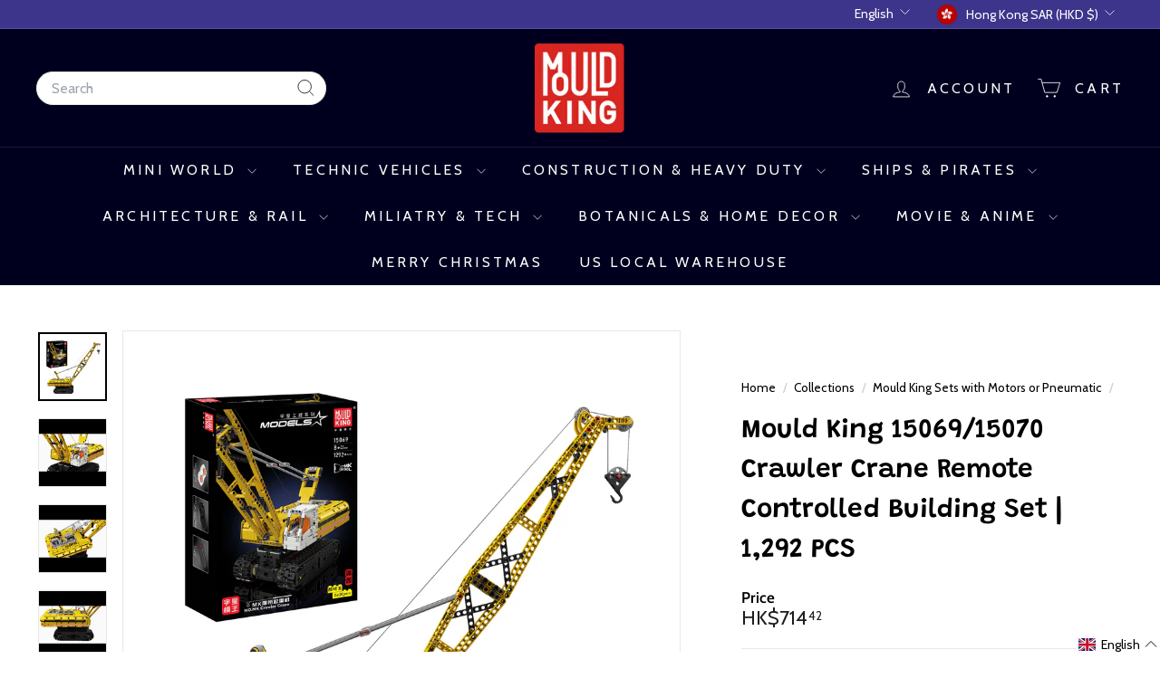

--- FILE ---
content_type: text/html; charset=utf-8
request_url: https://mouldkingcorp.com/?section_id=cart-ajax
body_size: 261
content:
<div id="shopify-section-cart-ajax" class="shopify-section">

<div
  class="cart__items"
  data-count="0"
>
  
</div>

<div class="cart__discounts text-right hide">
  <div>
    
  </div>
</div>

<div class="cart__subtotal">
<span aria-hidden="true">HK$0<sup>00</sup></span>
<span class="visually-hidden">HK$0.00</span>
</div>

<span class="cart-link__bubble">
  <span class="cart-link__bubble-num">0</span>
</span>

</div>

--- FILE ---
content_type: text/css
request_url: https://a.shgcdn2.com/css-2025-04-24-2717/68303aadc8f353a713ade721_68303aadc8f353a713ade867.css
body_size: 4294
content:
.shg-box {
  position: relative;
  display: -webkit-box;
  display: -moz-box;
  display: -webkit-flex;
  display: -ms-flexbox;
  display: flex;
  width: 100%;
  flex-direction: column;
  -webkit-box-flex: 1;
  -moz-box-flex: 1;
  -webkit-flex: 1;
  -ms-flex: 1;
  /**
   * While `flex: 1` is enough here, we need to supply the rest
   * of the parameters (`1 auto`) to keep compatibility with IE11.
   * Otherwise, IE11 flex would break.
   */
  flex: 1 1 auto;
}

.shg-box > .shg-box-content {
  z-index: 4;
  position: relative;
}

.shg-box-vertical-align-wrapper, .shg-box-vertical-center-wrapper {
  display: -webkit-box;
  display: -moz-box;
  display: -webkit-flex;
  display: -ms-flexbox;
  display: flex;
  width: 100%;
}

.shg-box-vertical-align-top {
  -webkit-box-pack: start;
  -ms-flex-pack: start;
  -webkit-justify-content: flex-start;
  justify-content: flex-start;
}

.shg-box-vertical-align-center, .shg-box-vertical-center {
  -webkit-box-pack: center;
  -ms-flex-pack: center;
  -webkit-justify-content: center;
  justify-content: center;
}

.shg-box-vertical-align-bottom {
  -webkit-box-pack: end;
  -ms-flex-pack: end;
  -webkit-justify-content: flex-end;
  justify-content: flex-end;
}

.shg-box-overlay {
  position: absolute;
  top: 0;
  left: 0;
  right: 0;
  bottom: 0;
  z-index: 3;
  pointer-events: none;
}

.shg-box-video-wrapper {
  /*
    It's very important we don't create a new containing block for shg-box-video-wrapper
    Jarallax uses transforms + position: fixed to achieve it's parallaxing effect

    https://developer.mozilla.org/en-US/docs/Web/CSS/position

    position: fixed
    The element is removed from the normal document flow, and no space is created for the element in the page layout. 
    It is positioned relative to the initial containing block established by the viewport, 

    *
      except when one of its ancestors has a transform, perspective, or filter property set to something other than none 
      (see the CSS Transforms Spec), or the will-change property is set to transform, 
      in which case that ancestor behaves as the containing block. 
    *
  */

  position: absolute;
  top: 0;
  left: 0;
  right: 0;
  bottom: 0;
  overflow: hidden;
}

#s-ae1eb947-1919-416d-9418-54a36e674036 {
  margin-left: auto;
margin-right: auto;
min-height: 50px;
max-width: 1422px;
}
@media (min-width: 768px) and (max-width: 991px){#s-ae1eb947-1919-416d-9418-54a36e674036 {
  display: none;
}
#s-ae1eb947-1919-416d-9418-54a36e674036, #wrap-s-ae1eb947-1919-416d-9418-54a36e674036 { display: none !important; }}@media (max-width: 767px){#s-ae1eb947-1919-416d-9418-54a36e674036 {
  display: none;
}
#s-ae1eb947-1919-416d-9418-54a36e674036, #wrap-s-ae1eb947-1919-416d-9418-54a36e674036 { display: none !important; }}







#s-ae1eb947-1919-416d-9418-54a36e674036 > .shg-box-overlay {
  background-color: #fff;
  opacity: 0;
  display: block;
}#s-ae1eb947-1919-416d-9418-54a36e674036.shg-box.shg-c {
  -webkit-box-pack: center;
  -ms-flex-pack: center;
  -webkit-justify-content: center;
  justify-content: center;
}

.shg-align-container {
  box-sizing: border-box;
}

.shg-image-content-wrapper {
  position: relative;
}

.shogun-image-container.shg-align-left {
  text-align: left;
}

.shogun-image-container.shg-align-center {
  text-align: center;
}

.shogun-image-container.shg-align-right {
  text-align: right;
}

.shogun-image-linked {
  cursor: pointer;
}

.shogun-image-overlay {
  position: absolute;
  top: 0;
  left: 0;
  bottom: 0;
  right: 0;
  display: flex;
  padding: 20px;
  align-items: center;
  justify-content: center;
  pointer-events: none;
}

.shogun-image-overlay.shg-top-left {
  align-items: flex-start;
  justify-content: flex-start;
}

.shogun-image-overlay.shg-top-center {
  align-items: flex-start;
  justify-content: center;
}

.shogun-image-overlay.shg-top-right {
  align-items: flex-start;
  justify-content: flex-end;
}

.shogun-image-overlay.shg-middle-left {
  align-items: center;
  justify-content: flex-start;
}

.shogun-image-overlay.shg-middle-center {
  align-items: center;
  justify-content: center;
}

.shogun-image-overlay.shg-middle-right {
  align-items: center;
  justify-content: flex-end;
}

.shogun-image-overlay.shg-bottom-left {
  align-items: flex-end;
  justify-content: flex-start;
}

.shogun-image-overlay.shg-bottom-center {
  align-items: flex-end;
  justify-content: center;
}

.shogun-image-overlay.shg-bottom-right {
  align-items: flex-end;
  justify-content: flex-end;
}

.shogun-image-overlay p {
  margin: 0;
  padding: 0;
  line-height: normal;
}

.shogun-image-cover {
  object-fit: cover;
  font-family: "object-fit: cover;";
  width: 100%;
}

.shogun-image-contain {
  font-family: "object-fit: contain;";
  object-fit: contain;
  width: 100%;
}

.shogun-image-link {
  display: block;
  min-height: inherit;
  max-height: inherit;
  height: inherit;
  position: relative;
}

img.shogun-image {
  display: block;
  margin: 0 auto;
  max-width: 100%;
}

.shg-imageV2-content {
  text-align: initial;
}

.shogun-image-content {
  display: flex;
  height: 100%;
  left: 0;
  position: absolute;
  top: 0;
  width: 100%;
  z-index: 10;
}

.shogun-image-content-linked,
.shogun-image-content-not-linked {
  pointer-events: none;
}

.shogun-image-content-not-linked>div {
  pointer-events: auto;
}

.shogun-image-content-linked a,
.shogun-image-content-linked button,
.shogun-image-content-linked iframe,
.shogun-image-content-linked .shg-box-linked {
  pointer-events: auto;
}

.shogun-image-content>div {
  width: 100%;
}

.shogun-image-content-top {
  align-items: flex-start;
}

.shogun-image-content-center {
  align-items: center;
}

.shogun-image-content-bottom {
  align-items: flex-end;
}

.shg-image-content-wrapper .shogun-image.hover~* {
  z-index: 1;
}
#s-a8386fba-75e8-4d06-9c52-0c43605ead58 {
  text-align: center;
}



.shg-image-margin-container-s-a8386fba-75e8-4d06-9c52-0c43605ead58 {
  
  
  
  
  /* Add padding handling */
  
  
  
  
}

#s-a8386fba-75e8-4d06-9c52-0c43605ead58 {
  margin: 0 !important;
  overflow: hidden;
}





  img.s-a8386fba-75e8-4d06-9c52-0c43605ead58.shogun-image {
    
    
    
    
  }


.s-a8386fba-75e8-4d06-9c52-0c43605ead58 .shogun-image-content {
  
    align-items: center;
  
}

.s-a8386fba-75e8-4d06-9c52-0c43605ead58.shg-align-container {
  display: flex;
  justify-content: center
}

.s-a8386fba-75e8-4d06-9c52-0c43605ead58.shogun-image-container {
  display: inline-block;
  box-sizing: border-box;
}

#s-a8386fba-75e8-4d06-9c52-0c43605ead58.shogun-image {
  box-sizing: border-box;
}




@media (min-width: 1200px){

.shg-image-margin-container-s-a8386fba-75e8-4d06-9c52-0c43605ead58 {
  
  
  
  
  /* Add padding handling */
  
  
  
  
}

#s-a8386fba-75e8-4d06-9c52-0c43605ead58 {
  margin: 0 !important;
  overflow: hidden;
}





  img.s-a8386fba-75e8-4d06-9c52-0c43605ead58.shogun-image {
    
    
    
    
  }


.s-a8386fba-75e8-4d06-9c52-0c43605ead58 .shogun-image-content {
  
    align-items: center;
  
}

.s-a8386fba-75e8-4d06-9c52-0c43605ead58.shg-align-container {
  display: flex;
  justify-content: center
}

.s-a8386fba-75e8-4d06-9c52-0c43605ead58.shogun-image-container {
  display: inline-block;
  box-sizing: border-box;
}

#s-a8386fba-75e8-4d06-9c52-0c43605ead58.shogun-image {
  box-sizing: border-box;
}




}@media (min-width: 992px) and (max-width: 1199px){

.shg-image-margin-container-s-a8386fba-75e8-4d06-9c52-0c43605ead58 {
  
  
  
  
  /* Add padding handling */
  
  
  
  
}

#s-a8386fba-75e8-4d06-9c52-0c43605ead58 {
  margin: 0 !important;
  overflow: hidden;
}





  img.s-a8386fba-75e8-4d06-9c52-0c43605ead58.shogun-image {
    
    
    
    
  }


.s-a8386fba-75e8-4d06-9c52-0c43605ead58 .shogun-image-content {
  
    align-items: center;
  
}

.s-a8386fba-75e8-4d06-9c52-0c43605ead58.shg-align-container {
  display: flex;
  justify-content: center
}

.s-a8386fba-75e8-4d06-9c52-0c43605ead58.shogun-image-container {
  display: inline-block;
  box-sizing: border-box;
}

#s-a8386fba-75e8-4d06-9c52-0c43605ead58.shogun-image {
  box-sizing: border-box;
}




}@media (min-width: 768px) and (max-width: 991px){

.shg-image-margin-container-s-a8386fba-75e8-4d06-9c52-0c43605ead58 {
  
  
  
  
  /* Add padding handling */
  
  
  
  
}

#s-a8386fba-75e8-4d06-9c52-0c43605ead58 {
  margin: 0 !important;
  overflow: hidden;
}





  img.s-a8386fba-75e8-4d06-9c52-0c43605ead58.shogun-image {
    
    
    
    
  }


.s-a8386fba-75e8-4d06-9c52-0c43605ead58 .shogun-image-content {
  
    align-items: center;
  
}

.s-a8386fba-75e8-4d06-9c52-0c43605ead58.shg-align-container {
  display: flex;
  justify-content: center
}

.s-a8386fba-75e8-4d06-9c52-0c43605ead58.shogun-image-container {
  display: inline-block;
  box-sizing: border-box;
}

#s-a8386fba-75e8-4d06-9c52-0c43605ead58.shogun-image {
  box-sizing: border-box;
}




}@media (max-width: 767px){

.shg-image-margin-container-s-a8386fba-75e8-4d06-9c52-0c43605ead58 {
  
  
  
  
  /* Add padding handling */
  
  
  
  
}

#s-a8386fba-75e8-4d06-9c52-0c43605ead58 {
  margin: 0 !important;
  overflow: hidden;
}





  img.s-a8386fba-75e8-4d06-9c52-0c43605ead58.shogun-image {
    
    
    
    
  }


.s-a8386fba-75e8-4d06-9c52-0c43605ead58 .shogun-image-content {
  
    align-items: center;
  
}

.s-a8386fba-75e8-4d06-9c52-0c43605ead58.shg-align-container {
  display: flex;
  justify-content: center
}

.s-a8386fba-75e8-4d06-9c52-0c43605ead58.shogun-image-container {
  display: inline-block;
  box-sizing: border-box;
}

#s-a8386fba-75e8-4d06-9c52-0c43605ead58.shogun-image {
  box-sizing: border-box;
}




}
#s-59b7f171-1d79-4d42-b41f-2f59a0c2c4b7 {
  text-align: center;
}



.shg-image-margin-container-s-59b7f171-1d79-4d42-b41f-2f59a0c2c4b7 {
  
  
  
  
  /* Add padding handling */
  
  
  
  
}

#s-59b7f171-1d79-4d42-b41f-2f59a0c2c4b7 {
  margin: 0 !important;
  overflow: hidden;
}





  img.s-59b7f171-1d79-4d42-b41f-2f59a0c2c4b7.shogun-image {
    
    
    
    
  }


.s-59b7f171-1d79-4d42-b41f-2f59a0c2c4b7 .shogun-image-content {
  
    align-items: center;
  
}

.s-59b7f171-1d79-4d42-b41f-2f59a0c2c4b7.shg-align-container {
  display: flex;
  justify-content: center
}

.s-59b7f171-1d79-4d42-b41f-2f59a0c2c4b7.shogun-image-container {
  display: inline-block;
  box-sizing: border-box;
}

#s-59b7f171-1d79-4d42-b41f-2f59a0c2c4b7.shogun-image {
  box-sizing: border-box;
}




@media (min-width: 1200px){

.shg-image-margin-container-s-59b7f171-1d79-4d42-b41f-2f59a0c2c4b7 {
  
  
  
  
  /* Add padding handling */
  
  
  
  
}

#s-59b7f171-1d79-4d42-b41f-2f59a0c2c4b7 {
  margin: 0 !important;
  overflow: hidden;
}





  img.s-59b7f171-1d79-4d42-b41f-2f59a0c2c4b7.shogun-image {
    
    
    
    
  }


.s-59b7f171-1d79-4d42-b41f-2f59a0c2c4b7 .shogun-image-content {
  
    align-items: center;
  
}

.s-59b7f171-1d79-4d42-b41f-2f59a0c2c4b7.shg-align-container {
  display: flex;
  justify-content: center
}

.s-59b7f171-1d79-4d42-b41f-2f59a0c2c4b7.shogun-image-container {
  display: inline-block;
  box-sizing: border-box;
}

#s-59b7f171-1d79-4d42-b41f-2f59a0c2c4b7.shogun-image {
  box-sizing: border-box;
}




}@media (min-width: 992px) and (max-width: 1199px){

.shg-image-margin-container-s-59b7f171-1d79-4d42-b41f-2f59a0c2c4b7 {
  
  
  
  
  /* Add padding handling */
  
  
  
  
}

#s-59b7f171-1d79-4d42-b41f-2f59a0c2c4b7 {
  margin: 0 !important;
  overflow: hidden;
}





  img.s-59b7f171-1d79-4d42-b41f-2f59a0c2c4b7.shogun-image {
    
    
    
    
  }


.s-59b7f171-1d79-4d42-b41f-2f59a0c2c4b7 .shogun-image-content {
  
    align-items: center;
  
}

.s-59b7f171-1d79-4d42-b41f-2f59a0c2c4b7.shg-align-container {
  display: flex;
  justify-content: center
}

.s-59b7f171-1d79-4d42-b41f-2f59a0c2c4b7.shogun-image-container {
  display: inline-block;
  box-sizing: border-box;
}

#s-59b7f171-1d79-4d42-b41f-2f59a0c2c4b7.shogun-image {
  box-sizing: border-box;
}




}@media (min-width: 768px) and (max-width: 991px){

.shg-image-margin-container-s-59b7f171-1d79-4d42-b41f-2f59a0c2c4b7 {
  
  
  
  
  /* Add padding handling */
  
  
  
  
}

#s-59b7f171-1d79-4d42-b41f-2f59a0c2c4b7 {
  margin: 0 !important;
  overflow: hidden;
}





  img.s-59b7f171-1d79-4d42-b41f-2f59a0c2c4b7.shogun-image {
    
    
    
    
  }


.s-59b7f171-1d79-4d42-b41f-2f59a0c2c4b7 .shogun-image-content {
  
    align-items: center;
  
}

.s-59b7f171-1d79-4d42-b41f-2f59a0c2c4b7.shg-align-container {
  display: flex;
  justify-content: center
}

.s-59b7f171-1d79-4d42-b41f-2f59a0c2c4b7.shogun-image-container {
  display: inline-block;
  box-sizing: border-box;
}

#s-59b7f171-1d79-4d42-b41f-2f59a0c2c4b7.shogun-image {
  box-sizing: border-box;
}




}@media (max-width: 767px){

.shg-image-margin-container-s-59b7f171-1d79-4d42-b41f-2f59a0c2c4b7 {
  
  
  
  
  /* Add padding handling */
  
  
  
  
}

#s-59b7f171-1d79-4d42-b41f-2f59a0c2c4b7 {
  margin: 0 !important;
  overflow: hidden;
}





  img.s-59b7f171-1d79-4d42-b41f-2f59a0c2c4b7.shogun-image {
    
    
    
    
  }


.s-59b7f171-1d79-4d42-b41f-2f59a0c2c4b7 .shogun-image-content {
  
    align-items: center;
  
}

.s-59b7f171-1d79-4d42-b41f-2f59a0c2c4b7.shg-align-container {
  display: flex;
  justify-content: center
}

.s-59b7f171-1d79-4d42-b41f-2f59a0c2c4b7.shogun-image-container {
  display: inline-block;
  box-sizing: border-box;
}

#s-59b7f171-1d79-4d42-b41f-2f59a0c2c4b7.shogun-image {
  box-sizing: border-box;
}




}
#s-a0731b6b-c37c-46d0-ad60-71fc3a06e66c {
  text-align: center;
}



.shg-image-margin-container-s-a0731b6b-c37c-46d0-ad60-71fc3a06e66c {
  
  
  
  
  /* Add padding handling */
  
  
  
  
}

#s-a0731b6b-c37c-46d0-ad60-71fc3a06e66c {
  margin: 0 !important;
  overflow: hidden;
}





  img.s-a0731b6b-c37c-46d0-ad60-71fc3a06e66c.shogun-image {
    
    
    
    
  }


.s-a0731b6b-c37c-46d0-ad60-71fc3a06e66c .shogun-image-content {
  
    align-items: center;
  
}

.s-a0731b6b-c37c-46d0-ad60-71fc3a06e66c.shg-align-container {
  display: flex;
  justify-content: center
}

.s-a0731b6b-c37c-46d0-ad60-71fc3a06e66c.shogun-image-container {
  display: inline-block;
  box-sizing: border-box;
}

#s-a0731b6b-c37c-46d0-ad60-71fc3a06e66c.shogun-image {
  box-sizing: border-box;
}




@media (min-width: 1200px){

.shg-image-margin-container-s-a0731b6b-c37c-46d0-ad60-71fc3a06e66c {
  
  
  
  
  /* Add padding handling */
  
  
  
  
}

#s-a0731b6b-c37c-46d0-ad60-71fc3a06e66c {
  margin: 0 !important;
  overflow: hidden;
}





  img.s-a0731b6b-c37c-46d0-ad60-71fc3a06e66c.shogun-image {
    
    
    
    
  }


.s-a0731b6b-c37c-46d0-ad60-71fc3a06e66c .shogun-image-content {
  
    align-items: center;
  
}

.s-a0731b6b-c37c-46d0-ad60-71fc3a06e66c.shg-align-container {
  display: flex;
  justify-content: center
}

.s-a0731b6b-c37c-46d0-ad60-71fc3a06e66c.shogun-image-container {
  display: inline-block;
  box-sizing: border-box;
}

#s-a0731b6b-c37c-46d0-ad60-71fc3a06e66c.shogun-image {
  box-sizing: border-box;
}




}@media (min-width: 992px) and (max-width: 1199px){

.shg-image-margin-container-s-a0731b6b-c37c-46d0-ad60-71fc3a06e66c {
  
  
  
  
  /* Add padding handling */
  
  
  
  
}

#s-a0731b6b-c37c-46d0-ad60-71fc3a06e66c {
  margin: 0 !important;
  overflow: hidden;
}





  img.s-a0731b6b-c37c-46d0-ad60-71fc3a06e66c.shogun-image {
    
    
    
    
  }


.s-a0731b6b-c37c-46d0-ad60-71fc3a06e66c .shogun-image-content {
  
    align-items: center;
  
}

.s-a0731b6b-c37c-46d0-ad60-71fc3a06e66c.shg-align-container {
  display: flex;
  justify-content: center
}

.s-a0731b6b-c37c-46d0-ad60-71fc3a06e66c.shogun-image-container {
  display: inline-block;
  box-sizing: border-box;
}

#s-a0731b6b-c37c-46d0-ad60-71fc3a06e66c.shogun-image {
  box-sizing: border-box;
}




}@media (min-width: 768px) and (max-width: 991px){

.shg-image-margin-container-s-a0731b6b-c37c-46d0-ad60-71fc3a06e66c {
  
  
  
  
  /* Add padding handling */
  
  
  
  
}

#s-a0731b6b-c37c-46d0-ad60-71fc3a06e66c {
  margin: 0 !important;
  overflow: hidden;
}





  img.s-a0731b6b-c37c-46d0-ad60-71fc3a06e66c.shogun-image {
    
    
    
    
  }


.s-a0731b6b-c37c-46d0-ad60-71fc3a06e66c .shogun-image-content {
  
    align-items: center;
  
}

.s-a0731b6b-c37c-46d0-ad60-71fc3a06e66c.shg-align-container {
  display: flex;
  justify-content: center
}

.s-a0731b6b-c37c-46d0-ad60-71fc3a06e66c.shogun-image-container {
  display: inline-block;
  box-sizing: border-box;
}

#s-a0731b6b-c37c-46d0-ad60-71fc3a06e66c.shogun-image {
  box-sizing: border-box;
}




}@media (max-width: 767px){

.shg-image-margin-container-s-a0731b6b-c37c-46d0-ad60-71fc3a06e66c {
  
  
  
  
  /* Add padding handling */
  
  
  
  
}

#s-a0731b6b-c37c-46d0-ad60-71fc3a06e66c {
  margin: 0 !important;
  overflow: hidden;
}





  img.s-a0731b6b-c37c-46d0-ad60-71fc3a06e66c.shogun-image {
    
    
    
    
  }


.s-a0731b6b-c37c-46d0-ad60-71fc3a06e66c .shogun-image-content {
  
    align-items: center;
  
}

.s-a0731b6b-c37c-46d0-ad60-71fc3a06e66c.shg-align-container {
  display: flex;
  justify-content: center
}

.s-a0731b6b-c37c-46d0-ad60-71fc3a06e66c.shogun-image-container {
  display: inline-block;
  box-sizing: border-box;
}

#s-a0731b6b-c37c-46d0-ad60-71fc3a06e66c.shogun-image {
  box-sizing: border-box;
}




}
.shg-row {
  display: -ms-flexbox;
  display: -webkit-box;
  display: flex;
  -ms-flex-wrap: wrap;
  flex-wrap: wrap;
  min-height: inherit;
  max-height: inherit;
  -webkit-box-pack: justify;
  -ms-flex-pack: justify;
  justify-content: space-between;
}

.shg-row > * {
  min-height: inherit;
  max-height: inherit;
}

[class*=shg-c-xs],
[class*=shg-c-sm],
[class*=shg-c-md],
[class*=shg-c-lg] {
  position: relative;
}

/* 
  Shopify base css adds display none to empty divs
  This causes items in the second column position to shift when
  the first column is empty. In order to overwrite that style,
  we have to manually set empty divs in the column to display block 
  so the whole element holds its positioning on published pages.
*/

.shg-row > div:empty {
  display: block;
}

#s-4459b970-a6fc-47a3-ad14-030875d8e42d {
  margin-top: 10%;
margin-left: 8%;
max-width: 360px;
}

@media (min-width: 0px) {
[id="s-4459b970-a6fc-47a3-ad14-030875d8e42d"] > .shg-row > .shg-c-xs-12 {
  width: 100%;
}

}

@media (min-width: 768px) {
[id="s-4459b970-a6fc-47a3-ad14-030875d8e42d"] > .shg-row > .shg-c-sm-6 {
  width: calc(50.0% - 0.0px);
}

}

@media (min-width: 992px) {
[id="s-4459b970-a6fc-47a3-ad14-030875d8e42d"] > .shg-row > .shg-c-md-6 {
  width: calc(50.0% - 0.0px);
}

}

@media (min-width: 1200px) {
[id="s-4459b970-a6fc-47a3-ad14-030875d8e42d"] > .shg-row > .shg-c-lg-6 {
  width: calc(50.0% - 0.0px);
}

}

#s-7dac7fd7-2921-4593-a749-dfde31442d23 {
  text-align: center;
}



.shg-image-margin-container-s-7dac7fd7-2921-4593-a749-dfde31442d23 {
  
  
  
  
  /* Add padding handling */
  
  
  
  
}

#s-7dac7fd7-2921-4593-a749-dfde31442d23 {
  margin: 0 !important;
  overflow: hidden;
}





  img.s-7dac7fd7-2921-4593-a749-dfde31442d23.shogun-image {
    
    
    
    
  }


.s-7dac7fd7-2921-4593-a749-dfde31442d23 .shogun-image-content {
  
    align-items: center;
  
}

.s-7dac7fd7-2921-4593-a749-dfde31442d23.shg-align-container {
  display: flex;
  justify-content: center
}

.s-7dac7fd7-2921-4593-a749-dfde31442d23.shogun-image-container {
  display: inline-block;
  box-sizing: border-box;
}

#s-7dac7fd7-2921-4593-a749-dfde31442d23.shogun-image {
  box-sizing: border-box;
}




@media (min-width: 1200px){

.shg-image-margin-container-s-7dac7fd7-2921-4593-a749-dfde31442d23 {
  
  
  
  
  /* Add padding handling */
  
  
  
  
}

#s-7dac7fd7-2921-4593-a749-dfde31442d23 {
  margin: 0 !important;
  overflow: hidden;
}





  img.s-7dac7fd7-2921-4593-a749-dfde31442d23.shogun-image {
    
    
    
    
  }


.s-7dac7fd7-2921-4593-a749-dfde31442d23 .shogun-image-content {
  
    align-items: center;
  
}

.s-7dac7fd7-2921-4593-a749-dfde31442d23.shg-align-container {
  display: flex;
  justify-content: center
}

.s-7dac7fd7-2921-4593-a749-dfde31442d23.shogun-image-container {
  display: inline-block;
  box-sizing: border-box;
}

#s-7dac7fd7-2921-4593-a749-dfde31442d23.shogun-image {
  box-sizing: border-box;
}




}@media (min-width: 992px) and (max-width: 1199px){

.shg-image-margin-container-s-7dac7fd7-2921-4593-a749-dfde31442d23 {
  
  
  
  
  /* Add padding handling */
  
  
  
  
}

#s-7dac7fd7-2921-4593-a749-dfde31442d23 {
  margin: 0 !important;
  overflow: hidden;
}





  img.s-7dac7fd7-2921-4593-a749-dfde31442d23.shogun-image {
    
    
    
    
  }


.s-7dac7fd7-2921-4593-a749-dfde31442d23 .shogun-image-content {
  
    align-items: center;
  
}

.s-7dac7fd7-2921-4593-a749-dfde31442d23.shg-align-container {
  display: flex;
  justify-content: center
}

.s-7dac7fd7-2921-4593-a749-dfde31442d23.shogun-image-container {
  display: inline-block;
  box-sizing: border-box;
}

#s-7dac7fd7-2921-4593-a749-dfde31442d23.shogun-image {
  box-sizing: border-box;
}




}@media (min-width: 768px) and (max-width: 991px){

.shg-image-margin-container-s-7dac7fd7-2921-4593-a749-dfde31442d23 {
  
  
  
  
  /* Add padding handling */
  
  
  
  
}

#s-7dac7fd7-2921-4593-a749-dfde31442d23 {
  margin: 0 !important;
  overflow: hidden;
}





  img.s-7dac7fd7-2921-4593-a749-dfde31442d23.shogun-image {
    
    
    
    
  }


.s-7dac7fd7-2921-4593-a749-dfde31442d23 .shogun-image-content {
  
    align-items: center;
  
}

.s-7dac7fd7-2921-4593-a749-dfde31442d23.shg-align-container {
  display: flex;
  justify-content: center
}

.s-7dac7fd7-2921-4593-a749-dfde31442d23.shogun-image-container {
  display: inline-block;
  box-sizing: border-box;
}

#s-7dac7fd7-2921-4593-a749-dfde31442d23.shogun-image {
  box-sizing: border-box;
}




}@media (max-width: 767px){

.shg-image-margin-container-s-7dac7fd7-2921-4593-a749-dfde31442d23 {
  
  
  
  
  /* Add padding handling */
  
  
  
  
}

#s-7dac7fd7-2921-4593-a749-dfde31442d23 {
  margin: 0 !important;
  overflow: hidden;
}





  img.s-7dac7fd7-2921-4593-a749-dfde31442d23.shogun-image {
    
    
    
    
  }


.s-7dac7fd7-2921-4593-a749-dfde31442d23 .shogun-image-content {
  
    align-items: center;
  
}

.s-7dac7fd7-2921-4593-a749-dfde31442d23.shg-align-container {
  display: flex;
  justify-content: center
}

.s-7dac7fd7-2921-4593-a749-dfde31442d23.shogun-image-container {
  display: inline-block;
  box-sizing: border-box;
}

#s-7dac7fd7-2921-4593-a749-dfde31442d23.shogun-image {
  box-sizing: border-box;
}




}
#s-8c80fe70-1e25-497a-8a40-7ae6a2289d7c {
  text-align: center;
}



.shg-image-margin-container-s-8c80fe70-1e25-497a-8a40-7ae6a2289d7c {
  
  
  
  
  /* Add padding handling */
  
  
  
  
}

#s-8c80fe70-1e25-497a-8a40-7ae6a2289d7c {
  margin: 0 !important;
  overflow: hidden;
}





  img.s-8c80fe70-1e25-497a-8a40-7ae6a2289d7c.shogun-image {
    
    
    
    
  }


.s-8c80fe70-1e25-497a-8a40-7ae6a2289d7c .shogun-image-content {
  
    align-items: center;
  
}

.s-8c80fe70-1e25-497a-8a40-7ae6a2289d7c.shg-align-container {
  display: flex;
  justify-content: center
}

.s-8c80fe70-1e25-497a-8a40-7ae6a2289d7c.shogun-image-container {
  display: inline-block;
  box-sizing: border-box;
}

#s-8c80fe70-1e25-497a-8a40-7ae6a2289d7c.shogun-image {
  box-sizing: border-box;
}




@media (min-width: 1200px){

.shg-image-margin-container-s-8c80fe70-1e25-497a-8a40-7ae6a2289d7c {
  
  
  
  
  /* Add padding handling */
  
  
  
  
}

#s-8c80fe70-1e25-497a-8a40-7ae6a2289d7c {
  margin: 0 !important;
  overflow: hidden;
}





  img.s-8c80fe70-1e25-497a-8a40-7ae6a2289d7c.shogun-image {
    
    
    
    
  }


.s-8c80fe70-1e25-497a-8a40-7ae6a2289d7c .shogun-image-content {
  
    align-items: center;
  
}

.s-8c80fe70-1e25-497a-8a40-7ae6a2289d7c.shg-align-container {
  display: flex;
  justify-content: center
}

.s-8c80fe70-1e25-497a-8a40-7ae6a2289d7c.shogun-image-container {
  display: inline-block;
  box-sizing: border-box;
}

#s-8c80fe70-1e25-497a-8a40-7ae6a2289d7c.shogun-image {
  box-sizing: border-box;
}




}@media (min-width: 992px) and (max-width: 1199px){

.shg-image-margin-container-s-8c80fe70-1e25-497a-8a40-7ae6a2289d7c {
  
  
  
  
  /* Add padding handling */
  
  
  
  
}

#s-8c80fe70-1e25-497a-8a40-7ae6a2289d7c {
  margin: 0 !important;
  overflow: hidden;
}





  img.s-8c80fe70-1e25-497a-8a40-7ae6a2289d7c.shogun-image {
    
    
    
    
  }


.s-8c80fe70-1e25-497a-8a40-7ae6a2289d7c .shogun-image-content {
  
    align-items: center;
  
}

.s-8c80fe70-1e25-497a-8a40-7ae6a2289d7c.shg-align-container {
  display: flex;
  justify-content: center
}

.s-8c80fe70-1e25-497a-8a40-7ae6a2289d7c.shogun-image-container {
  display: inline-block;
  box-sizing: border-box;
}

#s-8c80fe70-1e25-497a-8a40-7ae6a2289d7c.shogun-image {
  box-sizing: border-box;
}




}@media (min-width: 768px) and (max-width: 991px){

.shg-image-margin-container-s-8c80fe70-1e25-497a-8a40-7ae6a2289d7c {
  
  
  
  
  /* Add padding handling */
  
  
  
  
}

#s-8c80fe70-1e25-497a-8a40-7ae6a2289d7c {
  margin: 0 !important;
  overflow: hidden;
}





  img.s-8c80fe70-1e25-497a-8a40-7ae6a2289d7c.shogun-image {
    
    
    
    
  }


.s-8c80fe70-1e25-497a-8a40-7ae6a2289d7c .shogun-image-content {
  
    align-items: center;
  
}

.s-8c80fe70-1e25-497a-8a40-7ae6a2289d7c.shg-align-container {
  display: flex;
  justify-content: center
}

.s-8c80fe70-1e25-497a-8a40-7ae6a2289d7c.shogun-image-container {
  display: inline-block;
  box-sizing: border-box;
}

#s-8c80fe70-1e25-497a-8a40-7ae6a2289d7c.shogun-image {
  box-sizing: border-box;
}




}@media (max-width: 767px){

.shg-image-margin-container-s-8c80fe70-1e25-497a-8a40-7ae6a2289d7c {
  
  
  
  
  /* Add padding handling */
  
  
  
  
}

#s-8c80fe70-1e25-497a-8a40-7ae6a2289d7c {
  margin: 0 !important;
  overflow: hidden;
}





  img.s-8c80fe70-1e25-497a-8a40-7ae6a2289d7c.shogun-image {
    
    
    
    
  }


.s-8c80fe70-1e25-497a-8a40-7ae6a2289d7c .shogun-image-content {
  
    align-items: center;
  
}

.s-8c80fe70-1e25-497a-8a40-7ae6a2289d7c.shg-align-container {
  display: flex;
  justify-content: center
}

.s-8c80fe70-1e25-497a-8a40-7ae6a2289d7c.shogun-image-container {
  display: inline-block;
  box-sizing: border-box;
}

#s-8c80fe70-1e25-497a-8a40-7ae6a2289d7c.shogun-image {
  box-sizing: border-box;
}




}
#s-059056b8-3db0-4bce-a317-4dad66e6766a {
  margin-left: auto;
margin-right: auto;
min-height: 50px;
max-width: 1422px;
}
@media (min-width: 1200px){#s-059056b8-3db0-4bce-a317-4dad66e6766a {
  display: none;
}
#s-059056b8-3db0-4bce-a317-4dad66e6766a, #wrap-s-059056b8-3db0-4bce-a317-4dad66e6766a { display: none !important; }}@media (min-width: 992px) and (max-width: 1199px){#s-059056b8-3db0-4bce-a317-4dad66e6766a {
  display: none;
}
#s-059056b8-3db0-4bce-a317-4dad66e6766a, #wrap-s-059056b8-3db0-4bce-a317-4dad66e6766a { display: none !important; }}@media (min-width: 768px) and (max-width: 991px){#s-059056b8-3db0-4bce-a317-4dad66e6766a {
  
}
}







#s-059056b8-3db0-4bce-a317-4dad66e6766a > .shg-box-overlay {
  background-color: #fff;
  opacity: 0;
  display: block;
}#s-059056b8-3db0-4bce-a317-4dad66e6766a.shg-box.shg-c {
  -webkit-box-pack: center;
  -ms-flex-pack: center;
  -webkit-justify-content: center;
  justify-content: center;
}

#s-edafb539-78c0-4c65-8bd2-a713873479db {
  max-width: 1400px;
aspect-ratio: 1400/270;
text-align: center;
}



.shg-image-margin-container-s-edafb539-78c0-4c65-8bd2-a713873479db {
  
  
  
  
  /* Add padding handling */
  
  
  
  
}

#s-edafb539-78c0-4c65-8bd2-a713873479db {
  margin: 0 !important;
  overflow: hidden;
}



  @supports  (aspect-ratio: 1/1) {
    
    #s-edafb539-78c0-4c65-8bd2-a713873479db .shg-image-content-wrapper {
      aspect-ratio: 1400/270;
      min-width: 100%;
      height: auto;
    }

    #s-edafb539-78c0-4c65-8bd2-a713873479db .shogun-image-link {
      aspect-ratio: 1400/270;
      min-width: 100%;
      height: auto;
    }
  }

  @supports not (aspect-ratio: 1/1) {
    #s-edafb539-78c0-4c65-8bd2-a713873479db .shg-image-content-wrapper {
      height: 100%;
      width: 100%;
    }
  }

  .s-edafb539-78c0-4c65-8bd2-a713873479db.shogun-image-container {
    width: 100%;
    height: auto;
  }

  #s-edafb539-78c0-4c65-8bd2-a713873479db img.shogun-image {
    height: 100%;
    width: 100%;
    position: absolute;
    left: 0;
    top: 0;
    
    max-height: 1400px;
  }



  img.s-edafb539-78c0-4c65-8bd2-a713873479db.shogun-image {
    
    
    
    max-height: 1400px;
  }


.s-edafb539-78c0-4c65-8bd2-a713873479db .shogun-image-content {
  
    align-items: center;
  
}

.s-edafb539-78c0-4c65-8bd2-a713873479db.shg-align-container {
  display: flex;
  justify-content: center
}

.s-edafb539-78c0-4c65-8bd2-a713873479db.shogun-image-container {
  display: inline-block;
  box-sizing: border-box;
}

#s-edafb539-78c0-4c65-8bd2-a713873479db.shogun-image {
  box-sizing: border-box;
}




  @supports not (aspect-ratio: 1/1) {
    .s-edafb539-78c0-4c65-8bd2-a713873479db {
      --shg-aspect-ratio: calc(1400/270); 
    }

    .s-edafb539-78c0-4c65-8bd2-a713873479db.shogun-image-container {
      position: relative;
    }

    .s-edafb539-78c0-4c65-8bd2-a713873479db.shogun-image-container::before {
      float: left;
      padding-top: calc(1 / var(--shg-aspect-ratio) * 100%);
      content: '';
    }

    .s-edafb539-78c0-4c65-8bd2-a713873479db.shogun-image-container::after {
      display: block;
      content: '';
      clear: both;
    }

    .s-edafb539-78c0-4c65-8bd2-a713873479db img.shogun-image{
      position: absolute;
      top: 0;
      left: 0;
      width: 100%;
      height: 100%;
      
      max-width: 1400px;
    }
  }

@media (min-width: 1200px){

.shg-image-margin-container-s-edafb539-78c0-4c65-8bd2-a713873479db {
  
  
  
  
  /* Add padding handling */
  
  
  
  
}

#s-edafb539-78c0-4c65-8bd2-a713873479db {
  margin: 0 !important;
  overflow: hidden;
}



  @supports  (aspect-ratio: 1/1) {
    
    #s-edafb539-78c0-4c65-8bd2-a713873479db .shg-image-content-wrapper {
      aspect-ratio: 1400/270;
      min-width: 100%;
      height: auto;
    }

    #s-edafb539-78c0-4c65-8bd2-a713873479db .shogun-image-link {
      aspect-ratio: 1400/270;
      min-width: 100%;
      height: auto;
    }
  }

  @supports not (aspect-ratio: 1/1) {
    #s-edafb539-78c0-4c65-8bd2-a713873479db .shg-image-content-wrapper {
      height: 100%;
      width: 100%;
    }
  }

  .s-edafb539-78c0-4c65-8bd2-a713873479db.shogun-image-container {
    width: 100%;
    height: auto;
  }

  #s-edafb539-78c0-4c65-8bd2-a713873479db img.shogun-image {
    height: 100%;
    width: 100%;
    position: absolute;
    left: 0;
    top: 0;
    
    max-height: 1400px;
  }



  img.s-edafb539-78c0-4c65-8bd2-a713873479db.shogun-image {
    
    
    
    max-height: 1400px;
  }


.s-edafb539-78c0-4c65-8bd2-a713873479db .shogun-image-content {
  
    align-items: center;
  
}

.s-edafb539-78c0-4c65-8bd2-a713873479db.shg-align-container {
  display: flex;
  justify-content: center
}

.s-edafb539-78c0-4c65-8bd2-a713873479db.shogun-image-container {
  display: inline-block;
  box-sizing: border-box;
}

#s-edafb539-78c0-4c65-8bd2-a713873479db.shogun-image {
  box-sizing: border-box;
}




  @supports not (aspect-ratio: 1/1) {
    .s-edafb539-78c0-4c65-8bd2-a713873479db {
      --shg-aspect-ratio: calc(1400/270); 
    }

    .s-edafb539-78c0-4c65-8bd2-a713873479db.shogun-image-container {
      position: relative;
    }

    .s-edafb539-78c0-4c65-8bd2-a713873479db.shogun-image-container::before {
      float: left;
      padding-top: calc(1 / var(--shg-aspect-ratio) * 100%);
      content: '';
    }

    .s-edafb539-78c0-4c65-8bd2-a713873479db.shogun-image-container::after {
      display: block;
      content: '';
      clear: both;
    }

    .s-edafb539-78c0-4c65-8bd2-a713873479db img.shogun-image{
      position: absolute;
      top: 0;
      left: 0;
      width: 100%;
      height: 100%;
      
      max-width: 1400px;
    }
  }

}@media (min-width: 992px) and (max-width: 1199px){

.shg-image-margin-container-s-edafb539-78c0-4c65-8bd2-a713873479db {
  
  
  
  
  /* Add padding handling */
  
  
  
  
}

#s-edafb539-78c0-4c65-8bd2-a713873479db {
  margin: 0 !important;
  overflow: hidden;
}



  @supports  (aspect-ratio: 1/1) {
    
    #s-edafb539-78c0-4c65-8bd2-a713873479db .shg-image-content-wrapper {
      aspect-ratio: 1400/270;
      min-width: 100%;
      height: auto;
    }

    #s-edafb539-78c0-4c65-8bd2-a713873479db .shogun-image-link {
      aspect-ratio: 1400/270;
      min-width: 100%;
      height: auto;
    }
  }

  @supports not (aspect-ratio: 1/1) {
    #s-edafb539-78c0-4c65-8bd2-a713873479db .shg-image-content-wrapper {
      height: 100%;
      width: 100%;
    }
  }

  .s-edafb539-78c0-4c65-8bd2-a713873479db.shogun-image-container {
    width: 100%;
    height: auto;
  }

  #s-edafb539-78c0-4c65-8bd2-a713873479db img.shogun-image {
    height: 100%;
    width: 100%;
    position: absolute;
    left: 0;
    top: 0;
    
    max-height: 1400px;
  }



  img.s-edafb539-78c0-4c65-8bd2-a713873479db.shogun-image {
    
    
    
    max-height: 1400px;
  }


.s-edafb539-78c0-4c65-8bd2-a713873479db .shogun-image-content {
  
    align-items: center;
  
}

.s-edafb539-78c0-4c65-8bd2-a713873479db.shg-align-container {
  display: flex;
  justify-content: center
}

.s-edafb539-78c0-4c65-8bd2-a713873479db.shogun-image-container {
  display: inline-block;
  box-sizing: border-box;
}

#s-edafb539-78c0-4c65-8bd2-a713873479db.shogun-image {
  box-sizing: border-box;
}




  @supports not (aspect-ratio: 1/1) {
    .s-edafb539-78c0-4c65-8bd2-a713873479db {
      --shg-aspect-ratio: calc(1400/270); 
    }

    .s-edafb539-78c0-4c65-8bd2-a713873479db.shogun-image-container {
      position: relative;
    }

    .s-edafb539-78c0-4c65-8bd2-a713873479db.shogun-image-container::before {
      float: left;
      padding-top: calc(1 / var(--shg-aspect-ratio) * 100%);
      content: '';
    }

    .s-edafb539-78c0-4c65-8bd2-a713873479db.shogun-image-container::after {
      display: block;
      content: '';
      clear: both;
    }

    .s-edafb539-78c0-4c65-8bd2-a713873479db img.shogun-image{
      position: absolute;
      top: 0;
      left: 0;
      width: 100%;
      height: 100%;
      
      max-width: 1400px;
    }
  }

}@media (min-width: 768px) and (max-width: 991px){

.shg-image-margin-container-s-edafb539-78c0-4c65-8bd2-a713873479db {
  
  
  
  
  /* Add padding handling */
  
  
  
  
}

#s-edafb539-78c0-4c65-8bd2-a713873479db {
  margin: 0 !important;
  overflow: hidden;
}



  @supports  (aspect-ratio: 1/1) {
    
    #s-edafb539-78c0-4c65-8bd2-a713873479db .shg-image-content-wrapper {
      aspect-ratio: 1400/270;
      min-width: 100%;
      height: auto;
    }

    #s-edafb539-78c0-4c65-8bd2-a713873479db .shogun-image-link {
      aspect-ratio: 1400/270;
      min-width: 100%;
      height: auto;
    }
  }

  @supports not (aspect-ratio: 1/1) {
    #s-edafb539-78c0-4c65-8bd2-a713873479db .shg-image-content-wrapper {
      height: 100%;
      width: 100%;
    }
  }

  .s-edafb539-78c0-4c65-8bd2-a713873479db.shogun-image-container {
    width: 100%;
    height: auto;
  }

  #s-edafb539-78c0-4c65-8bd2-a713873479db img.shogun-image {
    height: 100%;
    width: 100%;
    position: absolute;
    left: 0;
    top: 0;
    
    max-height: 1400px;
  }



  img.s-edafb539-78c0-4c65-8bd2-a713873479db.shogun-image {
    
    
    
    max-height: 1400px;
  }


.s-edafb539-78c0-4c65-8bd2-a713873479db .shogun-image-content {
  
    align-items: center;
  
}

.s-edafb539-78c0-4c65-8bd2-a713873479db.shg-align-container {
  display: flex;
  justify-content: center
}

.s-edafb539-78c0-4c65-8bd2-a713873479db.shogun-image-container {
  display: inline-block;
  box-sizing: border-box;
}

#s-edafb539-78c0-4c65-8bd2-a713873479db.shogun-image {
  box-sizing: border-box;
}




  @supports not (aspect-ratio: 1/1) {
    .s-edafb539-78c0-4c65-8bd2-a713873479db {
      --shg-aspect-ratio: calc(1400/270); 
    }

    .s-edafb539-78c0-4c65-8bd2-a713873479db.shogun-image-container {
      position: relative;
    }

    .s-edafb539-78c0-4c65-8bd2-a713873479db.shogun-image-container::before {
      float: left;
      padding-top: calc(1 / var(--shg-aspect-ratio) * 100%);
      content: '';
    }

    .s-edafb539-78c0-4c65-8bd2-a713873479db.shogun-image-container::after {
      display: block;
      content: '';
      clear: both;
    }

    .s-edafb539-78c0-4c65-8bd2-a713873479db img.shogun-image{
      position: absolute;
      top: 0;
      left: 0;
      width: 100%;
      height: 100%;
      
      max-width: 1400px;
    }
  }

}@media (max-width: 767px){

.shg-image-margin-container-s-edafb539-78c0-4c65-8bd2-a713873479db {
  
  
  
  
  /* Add padding handling */
  
  
  
  
}

#s-edafb539-78c0-4c65-8bd2-a713873479db {
  margin: 0 !important;
  overflow: hidden;
}



  @supports  (aspect-ratio: 1/1) {
    
    #s-edafb539-78c0-4c65-8bd2-a713873479db .shg-image-content-wrapper {
      aspect-ratio: 1400/270;
      min-width: 100%;
      height: auto;
    }

    #s-edafb539-78c0-4c65-8bd2-a713873479db .shogun-image-link {
      aspect-ratio: 1400/270;
      min-width: 100%;
      height: auto;
    }
  }

  @supports not (aspect-ratio: 1/1) {
    #s-edafb539-78c0-4c65-8bd2-a713873479db .shg-image-content-wrapper {
      height: 100%;
      width: 100%;
    }
  }

  .s-edafb539-78c0-4c65-8bd2-a713873479db.shogun-image-container {
    width: 100%;
    height: auto;
  }

  #s-edafb539-78c0-4c65-8bd2-a713873479db img.shogun-image {
    height: 100%;
    width: 100%;
    position: absolute;
    left: 0;
    top: 0;
    
    max-height: 1400px;
  }



  img.s-edafb539-78c0-4c65-8bd2-a713873479db.shogun-image {
    
    
    
    max-height: 1400px;
  }


.s-edafb539-78c0-4c65-8bd2-a713873479db .shogun-image-content {
  
    align-items: center;
  
}

.s-edafb539-78c0-4c65-8bd2-a713873479db.shg-align-container {
  display: flex;
  justify-content: center
}

.s-edafb539-78c0-4c65-8bd2-a713873479db.shogun-image-container {
  display: inline-block;
  box-sizing: border-box;
}

#s-edafb539-78c0-4c65-8bd2-a713873479db.shogun-image {
  box-sizing: border-box;
}




  @supports not (aspect-ratio: 1/1) {
    .s-edafb539-78c0-4c65-8bd2-a713873479db {
      --shg-aspect-ratio: calc(1400/270); 
    }

    .s-edafb539-78c0-4c65-8bd2-a713873479db.shogun-image-container {
      position: relative;
    }

    .s-edafb539-78c0-4c65-8bd2-a713873479db.shogun-image-container::before {
      float: left;
      padding-top: calc(1 / var(--shg-aspect-ratio) * 100%);
      content: '';
    }

    .s-edafb539-78c0-4c65-8bd2-a713873479db.shogun-image-container::after {
      display: block;
      content: '';
      clear: both;
    }

    .s-edafb539-78c0-4c65-8bd2-a713873479db img.shogun-image{
      position: absolute;
      top: 0;
      left: 0;
      width: 100%;
      height: 100%;
      
      max-width: 1400px;
    }
  }

}
#s-404cc0e9-c05a-4498-b35e-f77d663a4790 {
  text-align: center;
}



.shg-image-margin-container-s-404cc0e9-c05a-4498-b35e-f77d663a4790 {
  
  
  
  
  /* Add padding handling */
  
  
  
  
}

#s-404cc0e9-c05a-4498-b35e-f77d663a4790 {
  margin: 0 !important;
  overflow: hidden;
}





  img.s-404cc0e9-c05a-4498-b35e-f77d663a4790.shogun-image {
    
    
    
    
  }


.s-404cc0e9-c05a-4498-b35e-f77d663a4790 .shogun-image-content {
  
    align-items: center;
  
}

.s-404cc0e9-c05a-4498-b35e-f77d663a4790.shg-align-container {
  display: flex;
  justify-content: center
}

.s-404cc0e9-c05a-4498-b35e-f77d663a4790.shogun-image-container {
  display: inline-block;
  box-sizing: border-box;
}

#s-404cc0e9-c05a-4498-b35e-f77d663a4790.shogun-image {
  box-sizing: border-box;
}




@media (min-width: 1200px){

.shg-image-margin-container-s-404cc0e9-c05a-4498-b35e-f77d663a4790 {
  
  
  
  
  /* Add padding handling */
  
  
  
  
}

#s-404cc0e9-c05a-4498-b35e-f77d663a4790 {
  margin: 0 !important;
  overflow: hidden;
}





  img.s-404cc0e9-c05a-4498-b35e-f77d663a4790.shogun-image {
    
    
    
    
  }


.s-404cc0e9-c05a-4498-b35e-f77d663a4790 .shogun-image-content {
  
    align-items: center;
  
}

.s-404cc0e9-c05a-4498-b35e-f77d663a4790.shg-align-container {
  display: flex;
  justify-content: center
}

.s-404cc0e9-c05a-4498-b35e-f77d663a4790.shogun-image-container {
  display: inline-block;
  box-sizing: border-box;
}

#s-404cc0e9-c05a-4498-b35e-f77d663a4790.shogun-image {
  box-sizing: border-box;
}




}@media (min-width: 992px) and (max-width: 1199px){

.shg-image-margin-container-s-404cc0e9-c05a-4498-b35e-f77d663a4790 {
  
  
  
  
  /* Add padding handling */
  
  
  
  
}

#s-404cc0e9-c05a-4498-b35e-f77d663a4790 {
  margin: 0 !important;
  overflow: hidden;
}





  img.s-404cc0e9-c05a-4498-b35e-f77d663a4790.shogun-image {
    
    
    
    
  }


.s-404cc0e9-c05a-4498-b35e-f77d663a4790 .shogun-image-content {
  
    align-items: center;
  
}

.s-404cc0e9-c05a-4498-b35e-f77d663a4790.shg-align-container {
  display: flex;
  justify-content: center
}

.s-404cc0e9-c05a-4498-b35e-f77d663a4790.shogun-image-container {
  display: inline-block;
  box-sizing: border-box;
}

#s-404cc0e9-c05a-4498-b35e-f77d663a4790.shogun-image {
  box-sizing: border-box;
}




}@media (min-width: 768px) and (max-width: 991px){

.shg-image-margin-container-s-404cc0e9-c05a-4498-b35e-f77d663a4790 {
  
  
  
  
  /* Add padding handling */
  
  
  
  
}

#s-404cc0e9-c05a-4498-b35e-f77d663a4790 {
  margin: 0 !important;
  overflow: hidden;
}





  img.s-404cc0e9-c05a-4498-b35e-f77d663a4790.shogun-image {
    
    
    
    
  }


.s-404cc0e9-c05a-4498-b35e-f77d663a4790 .shogun-image-content {
  
    align-items: center;
  
}

.s-404cc0e9-c05a-4498-b35e-f77d663a4790.shg-align-container {
  display: flex;
  justify-content: center
}

.s-404cc0e9-c05a-4498-b35e-f77d663a4790.shogun-image-container {
  display: inline-block;
  box-sizing: border-box;
}

#s-404cc0e9-c05a-4498-b35e-f77d663a4790.shogun-image {
  box-sizing: border-box;
}




}@media (max-width: 767px){

.shg-image-margin-container-s-404cc0e9-c05a-4498-b35e-f77d663a4790 {
  
  
  
  
  /* Add padding handling */
  
  
  
  
}

#s-404cc0e9-c05a-4498-b35e-f77d663a4790 {
  margin: 0 !important;
  overflow: hidden;
}





  img.s-404cc0e9-c05a-4498-b35e-f77d663a4790.shogun-image {
    
    
    
    
  }


.s-404cc0e9-c05a-4498-b35e-f77d663a4790 .shogun-image-content {
  
    align-items: center;
  
}

.s-404cc0e9-c05a-4498-b35e-f77d663a4790.shg-align-container {
  display: flex;
  justify-content: center
}

.s-404cc0e9-c05a-4498-b35e-f77d663a4790.shogun-image-container {
  display: inline-block;
  box-sizing: border-box;
}

#s-404cc0e9-c05a-4498-b35e-f77d663a4790.shogun-image {
  box-sizing: border-box;
}




}
#s-7cb203b4-97d3-43eb-8b73-f35e5fa5ebbc {
  text-align: center;
}



.shg-image-margin-container-s-7cb203b4-97d3-43eb-8b73-f35e5fa5ebbc {
  
  
  
  
  /* Add padding handling */
  
  
  
  
}

#s-7cb203b4-97d3-43eb-8b73-f35e5fa5ebbc {
  margin: 0 !important;
  overflow: hidden;
}





  img.s-7cb203b4-97d3-43eb-8b73-f35e5fa5ebbc.shogun-image {
    
    
    
    
  }


.s-7cb203b4-97d3-43eb-8b73-f35e5fa5ebbc .shogun-image-content {
  
    align-items: center;
  
}

.s-7cb203b4-97d3-43eb-8b73-f35e5fa5ebbc.shg-align-container {
  display: flex;
  justify-content: center
}

.s-7cb203b4-97d3-43eb-8b73-f35e5fa5ebbc.shogun-image-container {
  display: inline-block;
  box-sizing: border-box;
}

#s-7cb203b4-97d3-43eb-8b73-f35e5fa5ebbc.shogun-image {
  box-sizing: border-box;
}




@media (min-width: 1200px){

.shg-image-margin-container-s-7cb203b4-97d3-43eb-8b73-f35e5fa5ebbc {
  
  
  
  
  /* Add padding handling */
  
  
  
  
}

#s-7cb203b4-97d3-43eb-8b73-f35e5fa5ebbc {
  margin: 0 !important;
  overflow: hidden;
}





  img.s-7cb203b4-97d3-43eb-8b73-f35e5fa5ebbc.shogun-image {
    
    
    
    
  }


.s-7cb203b4-97d3-43eb-8b73-f35e5fa5ebbc .shogun-image-content {
  
    align-items: center;
  
}

.s-7cb203b4-97d3-43eb-8b73-f35e5fa5ebbc.shg-align-container {
  display: flex;
  justify-content: center
}

.s-7cb203b4-97d3-43eb-8b73-f35e5fa5ebbc.shogun-image-container {
  display: inline-block;
  box-sizing: border-box;
}

#s-7cb203b4-97d3-43eb-8b73-f35e5fa5ebbc.shogun-image {
  box-sizing: border-box;
}




}@media (min-width: 992px) and (max-width: 1199px){

.shg-image-margin-container-s-7cb203b4-97d3-43eb-8b73-f35e5fa5ebbc {
  
  
  
  
  /* Add padding handling */
  
  
  
  
}

#s-7cb203b4-97d3-43eb-8b73-f35e5fa5ebbc {
  margin: 0 !important;
  overflow: hidden;
}





  img.s-7cb203b4-97d3-43eb-8b73-f35e5fa5ebbc.shogun-image {
    
    
    
    
  }


.s-7cb203b4-97d3-43eb-8b73-f35e5fa5ebbc .shogun-image-content {
  
    align-items: center;
  
}

.s-7cb203b4-97d3-43eb-8b73-f35e5fa5ebbc.shg-align-container {
  display: flex;
  justify-content: center
}

.s-7cb203b4-97d3-43eb-8b73-f35e5fa5ebbc.shogun-image-container {
  display: inline-block;
  box-sizing: border-box;
}

#s-7cb203b4-97d3-43eb-8b73-f35e5fa5ebbc.shogun-image {
  box-sizing: border-box;
}




}@media (min-width: 768px) and (max-width: 991px){

.shg-image-margin-container-s-7cb203b4-97d3-43eb-8b73-f35e5fa5ebbc {
  
  
  
  
  /* Add padding handling */
  
  
  
  
}

#s-7cb203b4-97d3-43eb-8b73-f35e5fa5ebbc {
  margin: 0 !important;
  overflow: hidden;
}





  img.s-7cb203b4-97d3-43eb-8b73-f35e5fa5ebbc.shogun-image {
    
    
    
    
  }


.s-7cb203b4-97d3-43eb-8b73-f35e5fa5ebbc .shogun-image-content {
  
    align-items: center;
  
}

.s-7cb203b4-97d3-43eb-8b73-f35e5fa5ebbc.shg-align-container {
  display: flex;
  justify-content: center
}

.s-7cb203b4-97d3-43eb-8b73-f35e5fa5ebbc.shogun-image-container {
  display: inline-block;
  box-sizing: border-box;
}

#s-7cb203b4-97d3-43eb-8b73-f35e5fa5ebbc.shogun-image {
  box-sizing: border-box;
}




}@media (max-width: 767px){

.shg-image-margin-container-s-7cb203b4-97d3-43eb-8b73-f35e5fa5ebbc {
  
  
  
  
  /* Add padding handling */
  
  
  
  
}

#s-7cb203b4-97d3-43eb-8b73-f35e5fa5ebbc {
  margin: 0 !important;
  overflow: hidden;
}





  img.s-7cb203b4-97d3-43eb-8b73-f35e5fa5ebbc.shogun-image {
    
    
    
    
  }


.s-7cb203b4-97d3-43eb-8b73-f35e5fa5ebbc .shogun-image-content {
  
    align-items: center;
  
}

.s-7cb203b4-97d3-43eb-8b73-f35e5fa5ebbc.shg-align-container {
  display: flex;
  justify-content: center
}

.s-7cb203b4-97d3-43eb-8b73-f35e5fa5ebbc.shogun-image-container {
  display: inline-block;
  box-sizing: border-box;
}

#s-7cb203b4-97d3-43eb-8b73-f35e5fa5ebbc.shogun-image {
  box-sizing: border-box;
}




}
#s-96fc1cc5-b6a5-4d72-b1a6-40ea319090f0 {
  text-align: center;
}



.shg-image-margin-container-s-96fc1cc5-b6a5-4d72-b1a6-40ea319090f0 {
  
  
  
  
  /* Add padding handling */
  
  
  
  
}

#s-96fc1cc5-b6a5-4d72-b1a6-40ea319090f0 {
  margin: 0 !important;
  overflow: hidden;
}





  img.s-96fc1cc5-b6a5-4d72-b1a6-40ea319090f0.shogun-image {
    
    
    
    
  }


.s-96fc1cc5-b6a5-4d72-b1a6-40ea319090f0 .shogun-image-content {
  
    align-items: center;
  
}

.s-96fc1cc5-b6a5-4d72-b1a6-40ea319090f0.shg-align-container {
  display: flex;
  justify-content: center
}

.s-96fc1cc5-b6a5-4d72-b1a6-40ea319090f0.shogun-image-container {
  display: inline-block;
  box-sizing: border-box;
}

#s-96fc1cc5-b6a5-4d72-b1a6-40ea319090f0.shogun-image {
  box-sizing: border-box;
}




@media (min-width: 1200px){

.shg-image-margin-container-s-96fc1cc5-b6a5-4d72-b1a6-40ea319090f0 {
  
  
  
  
  /* Add padding handling */
  
  
  
  
}

#s-96fc1cc5-b6a5-4d72-b1a6-40ea319090f0 {
  margin: 0 !important;
  overflow: hidden;
}





  img.s-96fc1cc5-b6a5-4d72-b1a6-40ea319090f0.shogun-image {
    
    
    
    
  }


.s-96fc1cc5-b6a5-4d72-b1a6-40ea319090f0 .shogun-image-content {
  
    align-items: center;
  
}

.s-96fc1cc5-b6a5-4d72-b1a6-40ea319090f0.shg-align-container {
  display: flex;
  justify-content: center
}

.s-96fc1cc5-b6a5-4d72-b1a6-40ea319090f0.shogun-image-container {
  display: inline-block;
  box-sizing: border-box;
}

#s-96fc1cc5-b6a5-4d72-b1a6-40ea319090f0.shogun-image {
  box-sizing: border-box;
}




}@media (min-width: 992px) and (max-width: 1199px){

.shg-image-margin-container-s-96fc1cc5-b6a5-4d72-b1a6-40ea319090f0 {
  
  
  
  
  /* Add padding handling */
  
  
  
  
}

#s-96fc1cc5-b6a5-4d72-b1a6-40ea319090f0 {
  margin: 0 !important;
  overflow: hidden;
}





  img.s-96fc1cc5-b6a5-4d72-b1a6-40ea319090f0.shogun-image {
    
    
    
    
  }


.s-96fc1cc5-b6a5-4d72-b1a6-40ea319090f0 .shogun-image-content {
  
    align-items: center;
  
}

.s-96fc1cc5-b6a5-4d72-b1a6-40ea319090f0.shg-align-container {
  display: flex;
  justify-content: center
}

.s-96fc1cc5-b6a5-4d72-b1a6-40ea319090f0.shogun-image-container {
  display: inline-block;
  box-sizing: border-box;
}

#s-96fc1cc5-b6a5-4d72-b1a6-40ea319090f0.shogun-image {
  box-sizing: border-box;
}




}@media (min-width: 768px) and (max-width: 991px){

.shg-image-margin-container-s-96fc1cc5-b6a5-4d72-b1a6-40ea319090f0 {
  
  
  
  
  /* Add padding handling */
  
  
  
  
}

#s-96fc1cc5-b6a5-4d72-b1a6-40ea319090f0 {
  margin: 0 !important;
  overflow: hidden;
}





  img.s-96fc1cc5-b6a5-4d72-b1a6-40ea319090f0.shogun-image {
    
    
    
    
  }


.s-96fc1cc5-b6a5-4d72-b1a6-40ea319090f0 .shogun-image-content {
  
    align-items: center;
  
}

.s-96fc1cc5-b6a5-4d72-b1a6-40ea319090f0.shg-align-container {
  display: flex;
  justify-content: center
}

.s-96fc1cc5-b6a5-4d72-b1a6-40ea319090f0.shogun-image-container {
  display: inline-block;
  box-sizing: border-box;
}

#s-96fc1cc5-b6a5-4d72-b1a6-40ea319090f0.shogun-image {
  box-sizing: border-box;
}




}@media (max-width: 767px){

.shg-image-margin-container-s-96fc1cc5-b6a5-4d72-b1a6-40ea319090f0 {
  
  
  
  
  /* Add padding handling */
  
  
  
  
}

#s-96fc1cc5-b6a5-4d72-b1a6-40ea319090f0 {
  margin: 0 !important;
  overflow: hidden;
}





  img.s-96fc1cc5-b6a5-4d72-b1a6-40ea319090f0.shogun-image {
    
    
    
    
  }


.s-96fc1cc5-b6a5-4d72-b1a6-40ea319090f0 .shogun-image-content {
  
    align-items: center;
  
}

.s-96fc1cc5-b6a5-4d72-b1a6-40ea319090f0.shg-align-container {
  display: flex;
  justify-content: center
}

.s-96fc1cc5-b6a5-4d72-b1a6-40ea319090f0.shogun-image-container {
  display: inline-block;
  box-sizing: border-box;
}

#s-96fc1cc5-b6a5-4d72-b1a6-40ea319090f0.shogun-image {
  box-sizing: border-box;
}




}
#s-ff477da6-b56d-4a14-9fdd-f3b12cd9d121 {
  margin-top: 40%;
margin-left: 20%;
margin-right: 20%;
}

@media (min-width: 0px) {
[id="s-ff477da6-b56d-4a14-9fdd-f3b12cd9d121"] > .shg-row > .shg-c-xs-12 {
  width: 100%;
}

}

@media (min-width: 768px) {
[id="s-ff477da6-b56d-4a14-9fdd-f3b12cd9d121"] > .shg-row > .shg-c-sm-6 {
  width: calc(50.0% - 0.0px);
}

}

@media (min-width: 992px) {
[id="s-ff477da6-b56d-4a14-9fdd-f3b12cd9d121"] > .shg-row > .shg-c-md-6 {
  width: calc(50.0% - 0.0px);
}

}

@media (min-width: 1200px) {
[id="s-ff477da6-b56d-4a14-9fdd-f3b12cd9d121"] > .shg-row > .shg-c-lg-6 {
  width: calc(50.0% - 0.0px);
}

}

#s-b49e2f1a-a61e-4d67-9ed9-73c371aeb9d3 {
  margin-bottom: 10px;
text-align: center;
}



.shg-image-margin-container-s-b49e2f1a-a61e-4d67-9ed9-73c371aeb9d3 {
  
  
  
  margin-bottom: 10px;
  /* Add padding handling */
  
  
  
  
}

#s-b49e2f1a-a61e-4d67-9ed9-73c371aeb9d3 {
  margin: 0 !important;
  overflow: hidden;
}





  img.s-b49e2f1a-a61e-4d67-9ed9-73c371aeb9d3.shogun-image {
    
    
    
    
  }


.s-b49e2f1a-a61e-4d67-9ed9-73c371aeb9d3 .shogun-image-content {
  
    align-items: center;
  
}

.s-b49e2f1a-a61e-4d67-9ed9-73c371aeb9d3.shg-align-container {
  display: flex;
  justify-content: center
}

.s-b49e2f1a-a61e-4d67-9ed9-73c371aeb9d3.shogun-image-container {
  display: inline-block;
  box-sizing: border-box;
}

#s-b49e2f1a-a61e-4d67-9ed9-73c371aeb9d3.shogun-image {
  box-sizing: border-box;
}




@media (min-width: 1200px){

.shg-image-margin-container-s-b49e2f1a-a61e-4d67-9ed9-73c371aeb9d3 {
  
  
  
  
  /* Add padding handling */
  
  
  
  
}

#s-b49e2f1a-a61e-4d67-9ed9-73c371aeb9d3 {
  margin: 0 !important;
  overflow: hidden;
}





  img.s-b49e2f1a-a61e-4d67-9ed9-73c371aeb9d3.shogun-image {
    
    
    
    
  }


.s-b49e2f1a-a61e-4d67-9ed9-73c371aeb9d3 .shogun-image-content {
  
    align-items: center;
  
}

.s-b49e2f1a-a61e-4d67-9ed9-73c371aeb9d3.shg-align-container {
  display: flex;
  justify-content: center
}

.s-b49e2f1a-a61e-4d67-9ed9-73c371aeb9d3.shogun-image-container {
  display: inline-block;
  box-sizing: border-box;
}

#s-b49e2f1a-a61e-4d67-9ed9-73c371aeb9d3.shogun-image {
  box-sizing: border-box;
}




}@media (min-width: 992px) and (max-width: 1199px){

.shg-image-margin-container-s-b49e2f1a-a61e-4d67-9ed9-73c371aeb9d3 {
  
  
  
  
  /* Add padding handling */
  
  
  
  
}

#s-b49e2f1a-a61e-4d67-9ed9-73c371aeb9d3 {
  margin: 0 !important;
  overflow: hidden;
}





  img.s-b49e2f1a-a61e-4d67-9ed9-73c371aeb9d3.shogun-image {
    
    
    
    
  }


.s-b49e2f1a-a61e-4d67-9ed9-73c371aeb9d3 .shogun-image-content {
  
    align-items: center;
  
}

.s-b49e2f1a-a61e-4d67-9ed9-73c371aeb9d3.shg-align-container {
  display: flex;
  justify-content: center
}

.s-b49e2f1a-a61e-4d67-9ed9-73c371aeb9d3.shogun-image-container {
  display: inline-block;
  box-sizing: border-box;
}

#s-b49e2f1a-a61e-4d67-9ed9-73c371aeb9d3.shogun-image {
  box-sizing: border-box;
}




}@media (min-width: 768px) and (max-width: 991px){

.shg-image-margin-container-s-b49e2f1a-a61e-4d67-9ed9-73c371aeb9d3 {
  
  
  
  
  /* Add padding handling */
  
  
  
  
}

#s-b49e2f1a-a61e-4d67-9ed9-73c371aeb9d3 {
  margin: 0 !important;
  overflow: hidden;
}





  img.s-b49e2f1a-a61e-4d67-9ed9-73c371aeb9d3.shogun-image {
    
    
    
    
  }


.s-b49e2f1a-a61e-4d67-9ed9-73c371aeb9d3 .shogun-image-content {
  
    align-items: center;
  
}

.s-b49e2f1a-a61e-4d67-9ed9-73c371aeb9d3.shg-align-container {
  display: flex;
  justify-content: center
}

.s-b49e2f1a-a61e-4d67-9ed9-73c371aeb9d3.shogun-image-container {
  display: inline-block;
  box-sizing: border-box;
}

#s-b49e2f1a-a61e-4d67-9ed9-73c371aeb9d3.shogun-image {
  box-sizing: border-box;
}




}@media (max-width: 767px){

.shg-image-margin-container-s-b49e2f1a-a61e-4d67-9ed9-73c371aeb9d3 {
  
  
  
  
  /* Add padding handling */
  
  
  
  
}

#s-b49e2f1a-a61e-4d67-9ed9-73c371aeb9d3 {
  margin: 0 !important;
  overflow: hidden;
}





  img.s-b49e2f1a-a61e-4d67-9ed9-73c371aeb9d3.shogun-image {
    
    
    
    
  }


.s-b49e2f1a-a61e-4d67-9ed9-73c371aeb9d3 .shogun-image-content {
  
    align-items: center;
  
}

.s-b49e2f1a-a61e-4d67-9ed9-73c371aeb9d3.shg-align-container {
  display: flex;
  justify-content: center
}

.s-b49e2f1a-a61e-4d67-9ed9-73c371aeb9d3.shogun-image-container {
  display: inline-block;
  box-sizing: border-box;
}

#s-b49e2f1a-a61e-4d67-9ed9-73c371aeb9d3.shogun-image {
  box-sizing: border-box;
}




}
#s-7d364f04-033f-4ceb-b1e3-818684b14536 {
  text-align: center;
}



.shg-image-margin-container-s-7d364f04-033f-4ceb-b1e3-818684b14536 {
  
  
  
  
  /* Add padding handling */
  
  
  
  
}

#s-7d364f04-033f-4ceb-b1e3-818684b14536 {
  margin: 0 !important;
  overflow: hidden;
}





  img.s-7d364f04-033f-4ceb-b1e3-818684b14536.shogun-image {
    
    
    
    
  }


.s-7d364f04-033f-4ceb-b1e3-818684b14536 .shogun-image-content {
  
    align-items: center;
  
}

.s-7d364f04-033f-4ceb-b1e3-818684b14536.shg-align-container {
  display: flex;
  justify-content: center
}

.s-7d364f04-033f-4ceb-b1e3-818684b14536.shogun-image-container {
  display: inline-block;
  box-sizing: border-box;
}

#s-7d364f04-033f-4ceb-b1e3-818684b14536.shogun-image {
  box-sizing: border-box;
}




@media (min-width: 1200px){

.shg-image-margin-container-s-7d364f04-033f-4ceb-b1e3-818684b14536 {
  
  
  
  
  /* Add padding handling */
  
  
  
  
}

#s-7d364f04-033f-4ceb-b1e3-818684b14536 {
  margin: 0 !important;
  overflow: hidden;
}





  img.s-7d364f04-033f-4ceb-b1e3-818684b14536.shogun-image {
    
    
    
    
  }


.s-7d364f04-033f-4ceb-b1e3-818684b14536 .shogun-image-content {
  
    align-items: center;
  
}

.s-7d364f04-033f-4ceb-b1e3-818684b14536.shg-align-container {
  display: flex;
  justify-content: center
}

.s-7d364f04-033f-4ceb-b1e3-818684b14536.shogun-image-container {
  display: inline-block;
  box-sizing: border-box;
}

#s-7d364f04-033f-4ceb-b1e3-818684b14536.shogun-image {
  box-sizing: border-box;
}




}@media (min-width: 992px) and (max-width: 1199px){

.shg-image-margin-container-s-7d364f04-033f-4ceb-b1e3-818684b14536 {
  
  
  
  
  /* Add padding handling */
  
  
  
  
}

#s-7d364f04-033f-4ceb-b1e3-818684b14536 {
  margin: 0 !important;
  overflow: hidden;
}





  img.s-7d364f04-033f-4ceb-b1e3-818684b14536.shogun-image {
    
    
    
    
  }


.s-7d364f04-033f-4ceb-b1e3-818684b14536 .shogun-image-content {
  
    align-items: center;
  
}

.s-7d364f04-033f-4ceb-b1e3-818684b14536.shg-align-container {
  display: flex;
  justify-content: center
}

.s-7d364f04-033f-4ceb-b1e3-818684b14536.shogun-image-container {
  display: inline-block;
  box-sizing: border-box;
}

#s-7d364f04-033f-4ceb-b1e3-818684b14536.shogun-image {
  box-sizing: border-box;
}




}@media (min-width: 768px) and (max-width: 991px){

.shg-image-margin-container-s-7d364f04-033f-4ceb-b1e3-818684b14536 {
  
  
  
  
  /* Add padding handling */
  
  
  
  
}

#s-7d364f04-033f-4ceb-b1e3-818684b14536 {
  margin: 0 !important;
  overflow: hidden;
}





  img.s-7d364f04-033f-4ceb-b1e3-818684b14536.shogun-image {
    
    
    
    
  }


.s-7d364f04-033f-4ceb-b1e3-818684b14536 .shogun-image-content {
  
    align-items: center;
  
}

.s-7d364f04-033f-4ceb-b1e3-818684b14536.shg-align-container {
  display: flex;
  justify-content: center
}

.s-7d364f04-033f-4ceb-b1e3-818684b14536.shogun-image-container {
  display: inline-block;
  box-sizing: border-box;
}

#s-7d364f04-033f-4ceb-b1e3-818684b14536.shogun-image {
  box-sizing: border-box;
}




}@media (max-width: 767px){

.shg-image-margin-container-s-7d364f04-033f-4ceb-b1e3-818684b14536 {
  
  
  
  
  /* Add padding handling */
  
  
  
  
}

#s-7d364f04-033f-4ceb-b1e3-818684b14536 {
  margin: 0 !important;
  overflow: hidden;
}





  img.s-7d364f04-033f-4ceb-b1e3-818684b14536.shogun-image {
    
    
    
    
  }


.s-7d364f04-033f-4ceb-b1e3-818684b14536 .shogun-image-content {
  
    align-items: center;
  
}

.s-7d364f04-033f-4ceb-b1e3-818684b14536.shg-align-container {
  display: flex;
  justify-content: center
}

.s-7d364f04-033f-4ceb-b1e3-818684b14536.shogun-image-container {
  display: inline-block;
  box-sizing: border-box;
}

#s-7d364f04-033f-4ceb-b1e3-818684b14536.shogun-image {
  box-sizing: border-box;
}




}
/*
  $vgutter : 20px
  $hgutter : 10px;
*/

.shg-c:before,
.shg-c:after {
  content: " ";
  display: table;
}

/**
  Ref:
  https://developer.mozilla.org/en-US/docs/Web/CSS/CSS_Positioning/Understanding_z_index/The_stacking_context
  https://dnf.slack.com/archives/C0514HB79/p1538741509000100
**/
.shogun-root {
  z-index: 1;
  position: relative;
  isolation: isolate;
}

.shogun-root iframe {
  display: initial;
}

#mc_embed_signup .clear {
  width: auto !important;
  height: auto !important;
  visibility: visible !important;
}

.shg-clearfix:after {
  content: "";
  display: block;
  clear: both;
}

.shogun-image {
  max-width: 100%;
  min-height: inherit;
  max-height: inherit;
  display: inline !important;
  border: 0;
  vertical-align: middle;
}

.shg-fw {
  margin-left: calc(50% - 50vw);
  width: 100vw;
}

.shg-fw .shg-fw {
  margin-left: auto;
  margin-right: auto;
  width: 100%;
}

div[data-shg-lightbox-switch] {
  cursor: pointer;
}

.shg-lightbox {
  position: fixed;
  z-index: 999999;
  left: 0;
  top: 0;
  width: 100%;
  height: 100%;
  overflow: hidden;
  background-color: rgb(0, 0, 0);
  background-color: rgba(0, 0, 0, 0.85);
}

.shg-lightbox.hidden {
  display: none !important;
}

.shg-lightbox .shg-lightbox-content {
  position: absolute;
  top: 50%;
  left: 50%;
  transform: translate(-50%, -50%);
  width: 100%;
  text-align: center;
}

.shg-lightbox .shg-lightbox-close {
  position: absolute;
  right: 0;
  padding: 5px 0;
  color: #fff;
  font-size: 45px;
  margin-right: 10px;
  line-height: 30px;
  user-select: none;
  cursor: pointer;
  z-index: 1;
}

.shg-lightbox .shg-lightbox-image-container {
  padding: 25px;
}

.shg-lightbox .shg-lightbox-image {
  margin: auto;
  max-height: 90vh;
  max-width: 100%;
}

.shg-lightbox .shg-lightbox-close:hover,
.shg-lightbox .shg-lightbox-close:focus {
  color: #a2a2a2;
  text-decoration: none;
  cursor: pointer;
}

.shg-lightbox .shg-lightbox-nav {
  cursor: pointer;
  position: absolute;
  top: 50%;
  width: 35px;
  height: 100px;
  background-size: contain;
  background-repeat: no-repeat;
  background-position: center;
  transform: translate(0%, -50%);
  z-index: 1;
}

.shg-lightbox .shg-lightbox-nav.hidden {
  display: none !important;
}

.shg-lightbox .shg-lightbox-nav.shg-nav-left {
  left: 0;
  background-image: url([data-uri]);
}

.shg-lightbox .shg-lightbox-nav.shg-nav-right {
  right: 0;
  background-image: url([data-uri]);
}

@media screen and (min-width: 769px) {
  .shg-lightbox .shg-lightbox-image-container {
    padding: 50px;
  }
}

.shogun-lazyload:not([src]),
.shogun-lazyloading:not([src]) {
  opacity: 0;
}

.shogun-lazyloaded {
  opacity: 1;
  transition: opacity 300ms;
}

.shogun-root a:empty,
.shogun-root article:empty,
.shogun-root dl:empty,
.shogun-root h1:empty,
.shogun-root h2:empty,
.shogun-root h3:empty,
.shogun-root h4:empty,
.shogun-root h5:empty,
.shogun-root h6:empty,
.shogun-root p:empty,
.shogun-root section:empty,
.shogun-root ul:empty {
  display: unset;
}

.shogun-root div:empty:not(.shopify-section *):not([id^="wistia"]) {
  display: inline-block;
}

/* User Content Animations --> */
[data-animations*="enterviewport"][data-animations*="fadeIn"],
[data-animations*="enterviewport"][data-animations*="zoomIn"] {
  opacity: 0;
}

/* <-- User Content Animations */

.shogun-form-error-msg,
.shogun-form-field-error-msg {
  display: flex;
  align-items: center;
  color: #dc143c;
}

.shogun-badge {
  margin-bottom: 50px;
}

.shogun-badge-container {
  position: fixed;
  right: 0;
  bottom: 0;
  margin-bottom: -10px;
}


--- FILE ---
content_type: image/svg+xml
request_url: https://i.shgcdn.com/0f8cbb5b-f692-402c-9b26-f8edcbe8935d/
body_size: 14791
content:
<svg width="338" height="59" viewBox="0 0 338 59" fill="none" xmlns="http://www.w3.org/2000/svg">
<rect width="338" height="59" rx="16" fill="#171A1E"/>
<path d="M123.462 20.9263C124.139 20.0421 124.703 18.7711 124.477 17.5C123.349 17.5553 122.051 18.2737 121.261 19.2132C120.583 20.0421 119.963 21.3132 120.188 22.5289C121.43 22.5842 122.728 21.8658 123.462 20.9263Z" fill="white"/>
<path d="M128.936 24.5184C127.863 23.1921 126.34 22.3632 124.872 22.3632C122.954 22.3632 122.164 23.2474 120.866 23.2474C119.511 23.2474 118.495 22.3632 116.859 22.3632C115.222 22.3632 113.529 23.3579 112.457 25.0158C110.933 27.4474 111.159 31.8684 113.642 35.6263C114.545 36.9526 115.73 38.5 117.254 38.5C118.608 38.5 119.003 37.6158 120.866 37.6158C122.728 37.6158 123.067 38.5 124.477 38.5C126.001 38.5 127.299 36.7868 128.146 35.4605C128.766 34.4658 128.992 34.0237 129.5 32.9184C125.945 31.5368 125.38 26.5079 128.936 24.5184Z" fill="white"/>
<path d="M140.534 22.5V14.8H143.625C144.182 14.8 144.685 14.8917 145.132 15.075C145.587 15.2583 145.975 15.5223 146.298 15.867C146.628 16.2117 146.877 16.6187 147.046 17.088C147.222 17.5573 147.31 18.078 147.31 18.65C147.31 19.222 147.222 19.7463 147.046 20.223C146.877 20.6923 146.632 21.0993 146.309 21.444C145.986 21.7813 145.598 22.0417 145.143 22.225C144.688 22.4083 144.182 22.5 143.625 22.5H140.534ZM141.964 21.389L141.854 21.18H143.57C143.929 21.18 144.248 21.1213 144.527 21.004C144.813 20.8867 145.055 20.718 145.253 20.498C145.451 20.278 145.601 20.014 145.704 19.706C145.807 19.3907 145.858 19.0387 145.858 18.65C145.858 18.2613 145.807 17.913 145.704 17.605C145.601 17.2897 145.447 17.022 145.242 16.802C145.044 16.582 144.806 16.4133 144.527 16.296C144.248 16.1787 143.929 16.12 143.57 16.12H141.821L141.964 15.933V21.389ZM152.181 22.61C151.631 22.61 151.122 22.511 150.652 22.313C150.183 22.115 149.772 21.84 149.42 21.488C149.076 21.1287 148.808 20.707 148.617 20.223C148.427 19.739 148.331 19.211 148.331 18.639C148.331 18.067 148.427 17.539 148.617 17.055C148.808 16.571 149.076 16.153 149.42 15.801C149.772 15.4417 150.183 15.163 150.652 14.965C151.122 14.767 151.631 14.668 152.181 14.668C152.739 14.668 153.252 14.767 153.721 14.965C154.191 15.163 154.598 15.4417 154.942 15.801C155.287 16.1603 155.555 16.582 155.745 17.066C155.936 17.5427 156.031 18.067 156.031 18.639C156.031 19.2037 155.936 19.728 155.745 20.212C155.555 20.696 155.287 21.1177 154.942 21.477C154.598 21.8363 154.191 22.115 153.721 22.313C153.252 22.511 152.739 22.61 152.181 22.61ZM152.181 21.246C152.533 21.246 152.852 21.1837 153.138 21.059C153.432 20.927 153.685 20.7437 153.897 20.509C154.11 20.267 154.275 19.9883 154.392 19.673C154.517 19.3577 154.579 19.013 154.579 18.639C154.579 18.265 154.517 17.9203 154.392 17.605C154.275 17.2897 154.11 17.0147 153.897 16.78C153.685 16.538 153.432 16.3547 153.138 16.23C152.852 16.098 152.533 16.032 152.181 16.032C151.837 16.032 151.518 16.098 151.224 16.23C150.931 16.3547 150.678 16.5343 150.465 16.769C150.253 17.0037 150.088 17.2787 149.97 17.594C149.853 17.9093 149.794 18.2577 149.794 18.639C149.794 19.013 149.853 19.3613 149.97 19.684C150.088 19.9993 150.253 20.2743 150.465 20.509C150.678 20.7437 150.931 20.927 151.224 21.059C151.518 21.1837 151.837 21.246 152.181 21.246ZM159.079 22.5L156.681 14.8H158.177L159.541 19.343C159.585 19.4823 159.625 19.6363 159.662 19.805C159.699 19.9737 159.732 20.1423 159.761 20.311C159.79 20.4723 159.816 20.6227 159.838 20.762C159.86 20.9013 159.882 21.0187 159.904 21.114L159.607 21.103C159.695 20.7583 159.765 20.4797 159.816 20.267C159.867 20.0543 159.911 19.8783 159.948 19.739C159.992 19.5923 160.036 19.4567 160.08 19.332L161.378 16.01H162.599L163.864 19.332C163.937 19.5373 164.003 19.7353 164.062 19.926C164.121 20.1093 164.168 20.2927 164.205 20.476C164.249 20.652 164.289 20.8353 164.326 21.026L164.062 21.081C164.091 20.905 164.113 20.762 164.128 20.652C164.143 20.542 164.157 20.443 164.172 20.355C164.187 20.267 164.201 20.1827 164.216 20.102C164.231 20.014 164.253 19.9113 164.282 19.794C164.319 19.6693 164.363 19.5117 164.414 19.321L165.767 14.8H167.252L164.843 22.5H163.809L161.851 17.814L161.983 17.858L160.124 22.5H159.079ZM168.474 22.5V14.8H169.761L174.227 20.817L173.985 20.861C173.956 20.6557 173.93 20.4467 173.908 20.234C173.886 20.014 173.864 19.7867 173.842 19.552C173.828 19.3173 173.813 19.0717 173.798 18.815C173.791 18.5583 173.784 18.2907 173.776 18.012C173.769 17.726 173.765 17.4253 173.765 17.11V14.8H175.184V22.5H173.875L169.387 16.571L169.673 16.494C169.71 16.9047 169.739 17.2567 169.761 17.55C169.791 17.836 169.813 18.0853 169.827 18.298C169.842 18.5033 169.853 18.6757 169.86 18.815C169.875 18.9543 169.882 19.0827 169.882 19.2C169.89 19.31 169.893 19.4163 169.893 19.519V22.5H168.474ZM177.251 22.5V14.8H178.681V21.18H182.234V22.5H177.251ZM186.975 22.61C186.425 22.61 185.915 22.511 185.446 22.313C184.977 22.115 184.566 21.84 184.214 21.488C183.869 21.1287 183.602 20.707 183.411 20.223C183.22 19.739 183.125 19.211 183.125 18.639C183.125 18.067 183.22 17.539 183.411 17.055C183.602 16.571 183.869 16.153 184.214 15.801C184.566 15.4417 184.977 15.163 185.446 14.965C185.915 14.767 186.425 14.668 186.975 14.668C187.532 14.668 188.046 14.767 188.515 14.965C188.984 15.163 189.391 15.4417 189.736 15.801C190.081 16.1603 190.348 16.582 190.539 17.066C190.73 17.5427 190.825 18.067 190.825 18.639C190.825 19.2037 190.73 19.728 190.539 20.212C190.348 20.696 190.081 21.1177 189.736 21.477C189.391 21.8363 188.984 22.115 188.515 22.313C188.046 22.511 187.532 22.61 186.975 22.61ZM186.975 21.246C187.327 21.246 187.646 21.1837 187.932 21.059C188.225 20.927 188.478 20.7437 188.691 20.509C188.904 20.267 189.069 19.9883 189.186 19.673C189.311 19.3577 189.373 19.013 189.373 18.639C189.373 18.265 189.311 17.9203 189.186 17.605C189.069 17.2897 188.904 17.0147 188.691 16.78C188.478 16.538 188.225 16.3547 187.932 16.23C187.646 16.098 187.327 16.032 186.975 16.032C186.63 16.032 186.311 16.098 186.018 16.23C185.725 16.3547 185.472 16.5343 185.259 16.769C185.046 17.0037 184.881 17.2787 184.764 17.594C184.647 17.9093 184.588 18.2577 184.588 18.639C184.588 19.013 184.647 19.3613 184.764 19.684C184.881 19.9993 185.046 20.2743 185.259 20.509C185.472 20.7437 185.725 20.927 186.018 21.059C186.311 21.1837 186.63 21.246 186.975 21.246ZM191.303 22.5L194.306 14.8H195.648L198.629 22.5H197.144L195.494 18.122C195.457 18.034 195.406 17.8947 195.34 17.704C195.281 17.5133 195.215 17.308 195.142 17.088C195.069 16.8607 195.003 16.6517 194.944 16.461C194.885 16.263 194.841 16.12 194.812 16.032L195.087 16.021C195.043 16.1677 194.992 16.3327 194.933 16.516C194.874 16.6993 194.812 16.89 194.746 17.088C194.68 17.286 194.614 17.4767 194.548 17.66C194.489 17.8433 194.434 18.0083 194.383 18.155L192.733 22.5H191.303ZM192.667 20.74L193.162 19.497H196.671L197.199 20.74H192.667ZM199.842 22.5V14.8H202.933C203.49 14.8 203.992 14.8917 204.44 15.075C204.894 15.2583 205.283 15.5223 205.606 15.867C205.936 16.2117 206.185 16.6187 206.354 17.088C206.53 17.5573 206.618 18.078 206.618 18.65C206.618 19.222 206.53 19.7463 206.354 20.223C206.185 20.6923 205.939 21.0993 205.617 21.444C205.294 21.7813 204.905 22.0417 204.451 22.225C203.996 22.4083 203.49 22.5 202.933 22.5H199.842ZM201.272 21.389L201.162 21.18H202.878C203.237 21.18 203.556 21.1213 203.835 21.004C204.121 20.8867 204.363 20.718 204.561 20.498C204.759 20.278 204.909 20.014 205.012 19.706C205.114 19.3907 205.166 19.0387 205.166 18.65C205.166 18.2613 205.114 17.913 205.012 17.605C204.909 17.2897 204.755 17.022 204.55 16.802C204.352 16.582 204.113 16.4133 203.835 16.296C203.556 16.1787 203.237 16.12 202.878 16.12H201.129L201.272 15.933V21.389Z" fill="white"/>
<path d="M139.788 42.5L144.702 29.9H146.898L151.776 42.5H149.346L146.646 35.336C146.586 35.192 146.502 34.964 146.394 34.652C146.298 34.34 146.19 34.004 146.07 33.644C145.95 33.272 145.842 32.93 145.746 32.618C145.65 32.294 145.578 32.06 145.53 31.916L145.98 31.898C145.908 32.138 145.824 32.408 145.728 32.708C145.632 33.008 145.53 33.32 145.422 33.644C145.314 33.968 145.206 34.28 145.098 34.58C145.002 34.88 144.912 35.15 144.828 35.39L142.128 42.5H139.788ZM142.02 39.62L142.83 37.586H148.572L149.436 39.62H142.02ZM153.364 46.46V33.014H155.542L155.578 35.174L155.2 35.012C155.272 34.64 155.476 34.292 155.812 33.968C156.148 33.632 156.556 33.362 157.036 33.158C157.528 32.954 158.038 32.852 158.566 32.852C159.406 32.852 160.15 33.062 160.798 33.482C161.458 33.902 161.974 34.478 162.346 35.21C162.73 35.942 162.922 36.788 162.922 37.748C162.922 38.696 162.73 39.542 162.346 40.286C161.974 41.018 161.458 41.6 160.798 42.032C160.15 42.452 159.418 42.662 158.602 42.662C158.05 42.662 157.516 42.554 157 42.338C156.496 42.122 156.064 41.84 155.704 41.492C155.356 41.144 155.14 40.778 155.056 40.394L155.596 40.142V46.46H153.364ZM158.152 40.7C158.656 40.7 159.106 40.574 159.502 40.322C159.898 40.07 160.204 39.722 160.42 39.278C160.648 38.834 160.762 38.324 160.762 37.748C160.762 37.172 160.654 36.668 160.438 36.236C160.222 35.792 159.916 35.444 159.52 35.192C159.124 34.94 158.668 34.814 158.152 34.814C157.624 34.814 157.162 34.94 156.766 35.192C156.382 35.432 156.076 35.774 155.848 36.218C155.62 36.662 155.506 37.172 155.506 37.748C155.506 38.324 155.62 38.834 155.848 39.278C156.076 39.722 156.382 40.07 156.766 40.322C157.162 40.574 157.624 40.7 158.152 40.7ZM164.896 46.46V33.014H167.074L167.11 35.174L166.732 35.012C166.804 34.64 167.008 34.292 167.344 33.968C167.68 33.632 168.088 33.362 168.568 33.158C169.06 32.954 169.57 32.852 170.098 32.852C170.938 32.852 171.682 33.062 172.33 33.482C172.99 33.902 173.506 34.478 173.878 35.21C174.262 35.942 174.454 36.788 174.454 37.748C174.454 38.696 174.262 39.542 173.878 40.286C173.506 41.018 172.99 41.6 172.33 42.032C171.682 42.452 170.95 42.662 170.134 42.662C169.582 42.662 169.048 42.554 168.532 42.338C168.028 42.122 167.596 41.84 167.236 41.492C166.888 41.144 166.672 40.778 166.588 40.394L167.128 40.142V46.46H164.896ZM169.684 40.7C170.188 40.7 170.638 40.574 171.034 40.322C171.43 40.07 171.736 39.722 171.952 39.278C172.18 38.834 172.294 38.324 172.294 37.748C172.294 37.172 172.186 36.668 171.97 36.236C171.754 35.792 171.448 35.444 171.052 35.192C170.656 34.94 170.2 34.814 169.684 34.814C169.156 34.814 168.694 34.94 168.298 35.192C167.914 35.432 167.608 35.774 167.38 36.218C167.152 36.662 167.038 37.172 167.038 37.748C167.038 38.324 167.152 38.834 167.38 39.278C167.608 39.722 167.914 40.07 168.298 40.322C168.694 40.574 169.156 40.7 169.684 40.7ZM186.11 42.68C185.378 42.68 184.706 42.59 184.094 42.41C183.482 42.218 182.93 41.936 182.438 41.564C181.946 41.192 181.508 40.742 181.124 40.214L182.654 38.486C183.242 39.302 183.818 39.866 184.382 40.178C184.946 40.49 185.582 40.646 186.29 40.646C186.698 40.646 187.07 40.586 187.406 40.466C187.742 40.334 188.006 40.16 188.198 39.944C188.39 39.716 188.486 39.458 188.486 39.17C188.486 38.966 188.444 38.78 188.36 38.612C188.288 38.432 188.174 38.276 188.018 38.144C187.862 38 187.67 37.868 187.442 37.748C187.214 37.628 186.956 37.526 186.668 37.442C186.38 37.358 186.062 37.28 185.714 37.208C185.054 37.076 184.478 36.902 183.986 36.686C183.494 36.458 183.08 36.182 182.744 35.858C182.408 35.522 182.162 35.15 182.006 34.742C181.85 34.322 181.772 33.848 181.772 33.32C181.772 32.792 181.886 32.306 182.114 31.862C182.354 31.418 182.678 31.034 183.086 30.71C183.494 30.386 183.968 30.134 184.508 29.954C185.048 29.774 185.63 29.684 186.254 29.684C186.962 29.684 187.592 29.768 188.144 29.936C188.708 30.104 189.2 30.356 189.62 30.692C190.052 31.016 190.406 31.412 190.682 31.88L189.134 33.41C188.894 33.038 188.624 32.732 188.324 32.492C188.024 32.24 187.7 32.054 187.352 31.934C187.004 31.802 186.638 31.736 186.254 31.736C185.822 31.736 185.444 31.796 185.12 31.916C184.808 32.036 184.562 32.21 184.382 32.438C184.202 32.654 184.112 32.918 184.112 33.23C184.112 33.47 184.166 33.686 184.274 33.878C184.382 34.058 184.532 34.22 184.724 34.364C184.928 34.508 185.186 34.634 185.498 34.742C185.81 34.85 186.164 34.946 186.56 35.03C187.22 35.162 187.814 35.342 188.342 35.57C188.87 35.786 189.32 36.05 189.692 36.362C190.064 36.662 190.346 37.01 190.538 37.406C190.73 37.79 190.826 38.222 190.826 38.702C190.826 39.53 190.628 40.244 190.232 40.844C189.848 41.432 189.302 41.888 188.594 42.212C187.886 42.524 187.058 42.68 186.11 42.68ZM194.029 42.5V30.602H196.243V42.5H194.029ZM192.157 35.066V33.014H198.313V35.066H192.157ZM204.249 42.68C203.301 42.68 202.455 42.47 201.711 42.05C200.967 41.618 200.379 41.03 199.947 40.286C199.515 39.542 199.299 38.696 199.299 37.748C199.299 36.8 199.515 35.954 199.947 35.21C200.379 34.466 200.967 33.884 201.711 33.464C202.455 33.032 203.301 32.816 204.249 32.816C205.185 32.816 206.025 33.032 206.769 33.464C207.513 33.884 208.095 34.466 208.515 35.21C208.947 35.954 209.163 36.8 209.163 37.748C209.163 38.696 208.947 39.542 208.515 40.286C208.095 41.03 207.513 41.618 206.769 42.05C206.025 42.47 205.185 42.68 204.249 42.68ZM204.249 40.718C204.765 40.718 205.221 40.586 205.617 40.322C206.025 40.058 206.343 39.704 206.571 39.26C206.811 38.816 206.925 38.312 206.913 37.748C206.925 37.172 206.811 36.662 206.571 36.218C206.343 35.774 206.025 35.426 205.617 35.174C205.221 34.91 204.765 34.778 204.249 34.778C203.733 34.778 203.265 34.91 202.845 35.174C202.437 35.426 202.119 35.78 201.891 36.236C201.663 36.68 201.549 37.184 201.549 37.748C201.549 38.312 201.663 38.816 201.891 39.26C202.119 39.704 202.437 40.058 202.845 40.322C203.265 40.586 203.733 40.718 204.249 40.718ZM211.144 42.5V33.014H213.322L213.358 36.038L213.052 35.354C213.184 34.874 213.412 34.442 213.736 34.058C214.06 33.674 214.432 33.374 214.852 33.158C215.284 32.93 215.734 32.816 216.202 32.816C216.406 32.816 216.598 32.834 216.778 32.87C216.97 32.906 217.126 32.948 217.246 32.996L216.652 35.426C216.52 35.354 216.358 35.294 216.166 35.246C215.974 35.198 215.782 35.174 215.59 35.174C215.29 35.174 215.002 35.234 214.726 35.354C214.462 35.462 214.228 35.618 214.024 35.822C213.82 36.026 213.658 36.266 213.538 36.542C213.43 36.806 213.376 37.106 213.376 37.442V42.5H211.144ZM222.762 42.68C221.766 42.68 220.884 42.47 220.116 42.05C219.36 41.63 218.766 41.06 218.334 40.34C217.914 39.608 217.704 38.774 217.704 37.838C217.704 37.094 217.824 36.416 218.064 35.804C218.304 35.192 218.634 34.664 219.054 34.22C219.486 33.764 219.996 33.416 220.584 33.176C221.184 32.924 221.838 32.798 222.546 32.798C223.17 32.798 223.752 32.918 224.292 33.158C224.832 33.398 225.3 33.728 225.696 34.148C226.092 34.556 226.392 35.048 226.596 35.624C226.812 36.188 226.914 36.806 226.902 37.478L226.884 38.252H219.198L218.784 36.74H225.03L224.742 37.046V36.65C224.706 36.278 224.586 35.954 224.382 35.678C224.178 35.39 223.914 35.168 223.59 35.012C223.278 34.844 222.93 34.76 222.546 34.76C221.958 34.76 221.46 34.874 221.052 35.102C220.656 35.33 220.356 35.66 220.152 36.092C219.948 36.512 219.846 37.04 219.846 37.676C219.846 38.288 219.972 38.822 220.224 39.278C220.488 39.734 220.854 40.088 221.322 40.34C221.802 40.58 222.36 40.7 222.996 40.7C223.44 40.7 223.848 40.628 224.22 40.484C224.592 40.34 224.994 40.082 225.426 39.71L226.524 41.24C226.2 41.54 225.828 41.798 225.408 42.014C225 42.218 224.568 42.38 224.112 42.5C223.656 42.62 223.206 42.68 222.762 42.68Z" fill="white"/>
</svg>


--- FILE ---
content_type: application/javascript; charset=utf-8
request_url: https://config.gorgias.chat/bundle-loader/shopify/mould-king-2022.myshopify.com
body_size: -236
content:
console.warn("No Gorgias chat widget installed or found for this Shopify store (mould-king-2022).")

--- FILE ---
content_type: image/svg+xml
request_url: https://i.shgcdn.com/d1b5a655-61b2-467d-bd58-3d393806b10c/
body_size: 11592
content:
<svg width="145" height="49" viewBox="0 0 145 49" fill="none" xmlns="http://www.w3.org/2000/svg">
<path d="M0 16.5C0 7.66344 7.16344 0.5 16 0.5H129C137.837 0.5 145 7.66344 145 16.5V32.5C145 41.3366 137.837 48.5 129 48.5H16C7.16344 48.5 0 41.3366 0 32.5V16.5Z" fill="#171A1E"/>
<path d="M27.9616 15.9263C28.6388 15.0421 29.2031 13.7711 28.9774 12.5C27.8487 12.5553 26.5507 13.2737 25.7606 14.2132C25.0834 15.0421 24.4626 16.3132 24.6884 17.5289C25.9299 17.5842 27.2279 16.8658 27.9616 15.9263Z" fill="white"/>
<path d="M33.4357 19.5184C32.3634 18.1921 30.8397 17.3632 29.3724 17.3632C27.4537 17.3632 26.6636 18.2474 25.3656 18.2474C24.0112 18.2474 22.9954 17.3632 21.3588 17.3632C19.7222 17.3632 18.0292 18.3579 16.9569 20.0158C15.4332 22.4474 15.6589 26.8684 18.142 30.6263C19.045 31.9526 20.2301 33.5 21.7538 33.5C23.1082 33.5 23.5033 32.6158 25.3656 32.6158C27.2279 32.6158 27.5665 33.5 28.9774 33.5C30.5011 33.5 31.7991 31.7868 32.6456 30.4605C33.2664 29.4658 33.4921 29.0237 34 27.9184C30.4447 26.5368 29.8803 21.5079 33.4357 19.5184Z" fill="white"/>
<path d="M45.078 17.5V9.8H48.092C48.8253 9.8 49.4597 9.96133 49.995 10.284C50.5377 10.6067 50.9557 11.0577 51.249 11.637C51.5497 12.2163 51.7 12.8873 51.7 13.65C51.7 14.42 51.5533 15.0947 51.26 15.674C50.9667 16.246 50.5487 16.6933 50.006 17.016C49.4707 17.3387 48.8327 17.5 48.092 17.5H45.078ZM48.037 10.944H46.266V16.356H48.037C48.8143 16.356 49.4157 16.1177 49.841 15.641C50.2737 15.157 50.49 14.4933 50.49 13.65C50.49 12.814 50.2737 12.154 49.841 11.67C49.4083 11.186 48.807 10.944 48.037 10.944ZM56.5295 17.61C55.9868 17.61 55.4845 17.511 55.0225 17.313C54.5678 17.115 54.1682 16.84 53.8235 16.488C53.4862 16.1287 53.2222 15.7107 53.0315 15.234C52.8482 14.75 52.7565 14.222 52.7565 13.65C52.7565 13.078 52.8482 12.5537 53.0315 12.077C53.2222 11.593 53.4862 11.175 53.8235 10.823C54.1682 10.4637 54.5678 10.185 55.0225 9.987C55.4845 9.789 55.9868 9.69 56.5295 9.69C57.0722 9.69 57.5708 9.789 58.0255 9.987C58.4875 10.185 58.8872 10.4637 59.2245 10.823C59.5692 11.1823 59.8332 11.604 60.0165 12.088C60.2072 12.5647 60.3025 13.0853 60.3025 13.65C60.3025 14.2147 60.2072 14.739 60.0165 15.223C59.8332 15.6997 59.5692 16.1177 59.2245 16.477C58.8872 16.8363 58.4875 17.115 58.0255 17.313C57.5708 17.511 57.0722 17.61 56.5295 17.61ZM56.5295 16.455C57.0208 16.455 57.4608 16.334 57.8495 16.092C58.2382 15.85 58.5425 15.5163 58.7625 15.091C58.9825 14.6657 59.0925 14.1853 59.0925 13.65C59.0925 13.1147 58.9825 12.6343 58.7625 12.209C58.5425 11.7837 58.2382 11.45 57.8495 11.208C57.4608 10.966 57.0208 10.845 56.5295 10.845C56.0308 10.845 55.5872 10.966 55.1985 11.208C54.8172 11.45 54.5165 11.7837 54.2965 12.209C54.0765 12.627 53.9665 13.1073 53.9665 13.65C53.9665 14.1927 54.0765 14.6767 54.2965 15.102C54.5165 15.52 54.8172 15.85 55.1985 16.092C55.5872 16.334 56.0308 16.455 56.5295 16.455ZM63.4963 17.5L61.0433 9.8H62.3083L63.7933 14.618C63.8373 14.75 63.8776 14.9077 63.9143 15.091C63.9583 15.2743 63.9986 15.454 64.0353 15.63C64.1233 15.3147 64.1893 15.0873 64.2333 14.948C64.2773 14.8087 64.3176 14.695 64.3543 14.607L65.7403 11.131H66.8073L68.1493 14.607C68.2153 14.7757 68.274 14.9407 68.3253 15.102C68.3766 15.256 68.4243 15.4137 68.4683 15.575C68.483 15.487 68.4976 15.41 68.5123 15.344C68.527 15.2707 68.549 15.179 68.5783 15.069C68.615 14.9517 68.6663 14.7903 68.7323 14.585L70.1953 9.8H71.4713L69.0183 17.5H68.1933L66.2133 12.825L64.2993 17.5H63.4963ZM72.8143 17.5V9.8H73.8813L78.3583 15.795C78.2997 15.3477 78.2557 14.8307 78.2263 14.244C78.2043 13.6573 78.1933 13.0193 78.1933 12.33V9.8H79.3813V17.5H78.2923L73.8153 11.626C73.8667 12.264 73.907 12.759 73.9363 13.111C73.9657 13.4557 73.984 13.716 73.9913 13.892C73.9987 14.0607 74.0023 14.1963 74.0023 14.299V17.5H72.8143ZM81.537 17.5V9.8H82.725V16.356H86.333V17.5H81.537ZM91.1301 17.61C90.5874 17.61 90.0851 17.511 89.6231 17.313C89.1684 17.115 88.7688 16.84 88.4241 16.488C88.0868 16.1287 87.8228 15.7107 87.6321 15.234C87.4488 14.75 87.3571 14.222 87.3571 13.65C87.3571 13.078 87.4488 12.5537 87.6321 12.077C87.8228 11.593 88.0868 11.175 88.4241 10.823C88.7688 10.4637 89.1684 10.185 89.6231 9.987C90.0851 9.789 90.5874 9.69 91.1301 9.69C91.6728 9.69 92.1714 9.789 92.6261 9.987C93.0881 10.185 93.4878 10.4637 93.8251 10.823C94.1698 11.1823 94.4338 11.604 94.6171 12.088C94.8078 12.5647 94.9031 13.0853 94.9031 13.65C94.9031 14.2147 94.8078 14.739 94.6171 15.223C94.4338 15.6997 94.1698 16.1177 93.8251 16.477C93.4878 16.8363 93.0881 17.115 92.6261 17.313C92.1714 17.511 91.6728 17.61 91.1301 17.61ZM91.1301 16.455C91.6214 16.455 92.0614 16.334 92.4501 16.092C92.8388 15.85 93.1431 15.5163 93.3631 15.091C93.5831 14.6657 93.6931 14.1853 93.6931 13.65C93.6931 13.1147 93.5831 12.6343 93.3631 12.209C93.1431 11.7837 92.8388 11.45 92.4501 11.208C92.0614 10.966 91.6214 10.845 91.1301 10.845C90.6314 10.845 90.1878 10.966 89.7991 11.208C89.4178 11.45 89.1171 11.7837 88.8971 12.209C88.6771 12.627 88.5671 13.1073 88.5671 13.65C88.5671 14.1927 88.6771 14.6767 88.8971 15.102C89.1171 15.52 89.4178 15.85 89.7991 16.092C90.1878 16.334 90.6314 16.455 91.1301 16.455ZM95.4938 17.5L98.4748 9.8H99.6848L102.644 17.5H101.379L100.653 15.586H97.4298L96.7038 17.5H95.4938ZM98.4527 12.902L97.8698 14.442H100.224L99.6188 12.858C99.5968 12.8067 99.5528 12.6783 99.4868 12.473C99.4208 12.2677 99.3474 12.0403 99.2668 11.791C99.1861 11.5417 99.1128 11.3217 99.0468 11.131C98.9881 11.3217 98.9221 11.5307 98.8488 11.758C98.7754 11.9853 98.7021 12.2017 98.6288 12.407C98.5628 12.6123 98.5041 12.7773 98.4527 12.902ZM103.999 17.5V9.8H107.013C107.746 9.8 108.381 9.96133 108.916 10.284C109.459 10.6067 109.877 11.0577 110.17 11.637C110.471 12.2163 110.621 12.8873 110.621 13.65C110.621 14.42 110.474 15.0947 110.181 15.674C109.888 16.246 109.47 16.6933 108.927 17.016C108.392 17.3387 107.754 17.5 107.013 17.5H103.999ZM106.958 10.944H105.187V16.356H106.958C107.735 16.356 108.337 16.1177 108.762 15.641C109.195 15.157 109.411 14.4933 109.411 13.65C109.411 12.814 109.195 12.154 108.762 11.67C108.329 11.186 107.728 10.944 106.958 10.944Z" fill="white"/>
<path d="M44.45 37.5L49.328 24.9H51.308L56.15 37.5H54.08L52.892 34.368H47.618L46.43 37.5H44.45ZM49.292 29.976L48.338 32.496H52.19L51.2 29.904C51.164 29.82 51.092 29.61 50.984 29.274C50.876 28.938 50.756 28.566 50.624 28.158C50.492 27.75 50.372 27.39 50.264 27.078C50.168 27.39 50.06 27.732 49.94 28.104C49.82 28.476 49.7 28.83 49.58 29.166C49.472 29.502 49.376 29.772 49.292 29.976ZM57.8995 41.46V28.05H59.7715V29.4C60.0595 28.992 60.4855 28.638 61.0495 28.338C61.6255 28.038 62.2195 27.888 62.8315 27.888C63.6835 27.888 64.4395 28.098 65.0995 28.518C65.7595 28.938 66.2815 29.514 66.6655 30.246C67.0495 30.978 67.2415 31.818 67.2415 32.766C67.2415 33.702 67.0495 34.542 66.6655 35.286C66.2935 36.018 65.7775 36.6 65.1175 37.032C64.4575 37.452 63.7135 37.662 62.8855 37.662C62.2735 37.662 61.6855 37.524 61.1215 37.248C60.5575 36.972 60.1075 36.642 59.7715 36.258V41.46H57.8995ZM62.5795 35.952C63.1315 35.952 63.6235 35.814 64.0555 35.538C64.4875 35.262 64.8295 34.884 65.0815 34.404C65.3335 33.924 65.4595 33.378 65.4595 32.766C65.4595 32.154 65.3335 31.614 65.0815 31.146C64.8415 30.666 64.5055 30.288 64.0735 30.012C63.6415 29.736 63.1435 29.598 62.5795 29.598C62.0155 29.598 61.5175 29.736 61.0855 30.012C60.6535 30.276 60.3115 30.648 60.0595 31.128C59.8075 31.608 59.6815 32.154 59.6815 32.766C59.6815 33.378 59.8075 33.924 60.0595 34.404C60.3115 34.884 60.6535 35.262 61.0855 35.538C61.5175 35.814 62.0155 35.952 62.5795 35.952ZM69.255 41.46V28.05H71.127V29.4C71.415 28.992 71.841 28.638 72.405 28.338C72.981 28.038 73.575 27.888 74.187 27.888C75.039 27.888 75.795 28.098 76.455 28.518C77.115 28.938 77.637 29.514 78.021 30.246C78.405 30.978 78.597 31.818 78.597 32.766C78.597 33.702 78.405 34.542 78.021 35.286C77.649 36.018 77.133 36.6 76.473 37.032C75.813 37.452 75.069 37.662 74.241 37.662C73.629 37.662 73.041 37.524 72.477 37.248C71.913 36.972 71.463 36.642 71.127 36.258V41.46H69.255ZM73.935 35.952C74.487 35.952 74.979 35.814 75.411 35.538C75.843 35.262 76.185 34.884 76.437 34.404C76.689 33.924 76.815 33.378 76.815 32.766C76.815 32.154 76.689 31.614 76.437 31.146C76.197 30.666 75.861 30.288 75.429 30.012C74.997 29.736 74.499 29.598 73.935 29.598C73.371 29.598 72.873 29.736 72.441 30.012C72.009 30.276 71.667 30.648 71.415 31.128C71.163 31.608 71.037 32.154 71.037 32.766C71.037 33.378 71.163 33.924 71.415 34.404C71.667 34.884 72.009 35.262 72.441 35.538C72.873 35.814 73.371 35.952 73.935 35.952ZM90.0114 37.68C87.9714 37.68 86.3874 36.864 85.2594 35.232L86.5914 33.702C87.1794 34.542 87.7434 35.124 88.2834 35.448C88.8234 35.772 89.4654 35.934 90.2094 35.934C90.8934 35.934 91.4694 35.778 91.9374 35.466C92.4174 35.154 92.6574 34.752 92.6574 34.26C92.6574 33.708 92.4234 33.258 91.9554 32.91C91.4874 32.55 90.7494 32.274 89.7414 32.082C87.1734 31.578 85.8894 30.3 85.8894 28.248C85.8894 27.564 86.0814 26.958 86.4654 26.43C86.8494 25.902 87.3654 25.488 88.0134 25.188C88.6734 24.876 89.4114 24.72 90.2274 24.72C92.2074 24.72 93.6294 25.458 94.4934 26.934L93.1254 28.284C92.7654 27.696 92.3334 27.246 91.8294 26.934C91.3374 26.622 90.7854 26.466 90.1734 26.466C89.4774 26.466 88.9134 26.628 88.4814 26.952C88.0494 27.264 87.8334 27.678 87.8334 28.194C87.8334 28.71 88.0254 29.13 88.4094 29.454C88.8054 29.766 89.4774 30.018 90.4254 30.21C91.7454 30.486 92.7714 30.93 93.5034 31.542C94.2354 32.154 94.6014 32.892 94.6014 33.756C94.6014 34.956 94.1874 35.91 93.3594 36.618C92.5434 37.326 91.4274 37.68 90.0114 37.68ZM98.0578 37.5V29.85H96.0958V28.05H98.0578V25.638H99.9118V28.05H102.108V29.85H99.9118V37.5H98.0578ZM107.956 37.68C107.032 37.68 106.204 37.47 105.472 37.05C104.752 36.618 104.182 36.036 103.762 35.304C103.342 34.56 103.132 33.714 103.132 32.766C103.132 31.818 103.342 30.978 103.762 30.246C104.182 29.502 104.752 28.92 105.472 28.5C106.204 28.068 107.032 27.852 107.956 27.852C108.868 27.852 109.684 28.068 110.404 28.5C111.136 28.92 111.712 29.502 112.132 30.246C112.552 30.978 112.762 31.818 112.762 32.766C112.762 33.714 112.552 34.56 112.132 35.304C111.712 36.036 111.136 36.618 110.404 37.05C109.684 37.47 108.868 37.68 107.956 37.68ZM107.956 35.988C108.52 35.988 109.024 35.85 109.468 35.574C109.912 35.286 110.26 34.902 110.512 34.422C110.764 33.93 110.884 33.378 110.872 32.766C110.884 32.142 110.764 31.59 110.512 31.11C110.26 30.618 109.912 30.234 109.468 29.958C109.024 29.682 108.52 29.544 107.956 29.544C107.392 29.544 106.882 29.688 106.426 29.976C105.982 30.252 105.634 30.636 105.382 31.128C105.13 31.608 105.01 32.154 105.022 32.766C105.01 33.378 105.13 33.93 105.382 34.422C105.634 34.902 105.982 35.286 106.426 35.574C106.882 35.85 107.392 35.988 107.956 35.988ZM114.782 37.5V28.05H116.654V29.832C116.93 29.268 117.332 28.8 117.86 28.428C118.388 28.044 118.946 27.852 119.534 27.852C119.738 27.852 119.93 27.87 120.11 27.906C120.302 27.942 120.452 27.984 120.56 28.032L120.074 30.048C119.93 29.988 119.768 29.94 119.588 29.904C119.42 29.856 119.252 29.832 119.084 29.832C118.652 29.832 118.25 29.94 117.878 30.156C117.518 30.372 117.224 30.666 116.996 31.038C116.768 31.41 116.654 31.824 116.654 32.28V37.5H114.782ZM126.048 37.68C125.076 37.68 124.212 37.476 123.456 37.068C122.712 36.648 122.124 36.078 121.692 35.358C121.272 34.638 121.062 33.81 121.062 32.874C121.062 31.878 121.266 31.008 121.674 30.264C122.094 29.508 122.664 28.92 123.384 28.5C124.116 28.068 124.95 27.846 125.886 27.834C126.702 27.846 127.434 28.05 128.082 28.446C128.742 28.842 129.258 29.382 129.63 30.066C130.014 30.75 130.194 31.536 130.17 32.424L130.152 33.216H122.916C123.024 34.068 123.372 34.746 123.96 35.25C124.56 35.742 125.316 35.988 126.228 35.988C126.696 35.988 127.128 35.91 127.524 35.754C127.932 35.598 128.37 35.316 128.838 34.908L129.774 36.222C129.33 36.654 128.766 37.008 128.082 37.284C127.398 37.548 126.72 37.68 126.048 37.68ZM125.886 29.544C124.266 29.544 123.3 30.276 122.988 31.74H128.28V31.614C128.244 31.218 128.112 30.864 127.884 30.552C127.656 30.24 127.368 29.994 127.02 29.814C126.672 29.634 126.294 29.544 125.886 29.544Z" fill="white"/>
</svg>

--- FILE ---
content_type: image/svg+xml
request_url: https://i.shgcdn.com/b9f0681e-2cfe-44c8-b096-ad2fb022bf76/
body_size: 11034
content:
<svg width="165" height="49" viewBox="0 0 165 49" fill="none" xmlns="http://www.w3.org/2000/svg">
<path d="M0 16C0 7.16345 7.16344 0 16 0H149C157.837 0 165 7.16344 165 16V33C165 41.8366 157.837 49 149 49H16C7.16345 49 0 41.8366 0 33V16Z" fill="#171A1E"/>
<path d="M29.8812 21.37L20.6 16.2866C19.8125 15.8956 18.9688 15.8956 18.2375 16.3425L27.0125 24.3306L29.8812 21.37Z" fill="white"/>
<path d="M17.3375 17.1245C17.1125 17.4597 17 17.8507 17 18.2976V32.7097C17 33.1007 17.1125 33.4918 17.3375 33.8269L26.1125 25.1126L17.3375 17.1245Z" fill="white"/>
<path d="M33.8188 23.4927L31.0062 21.9844L27.8562 25.1126L31.7375 28.6319L33.8188 27.5147C34.55 27.1236 35 26.3416 35 25.5595C35 24.6658 34.55 23.9396 33.8188 23.4927Z" fill="white"/>
<path d="M18.1812 34.6648C18.575 34.8883 18.9688 35 19.4188 35C19.8125 35 20.2625 34.8883 20.6 34.6648L30.6125 29.1905L27.0125 25.8947L18.1812 34.6648Z" fill="white"/>
<path d="M49.521 17.61C48.9637 17.61 48.443 17.511 47.959 17.313C47.475 17.1077 47.0497 16.8253 46.683 16.466C46.3163 16.1067 46.0303 15.6887 45.825 15.212C45.627 14.728 45.528 14.2073 45.528 13.65C45.528 13.1 45.627 12.5867 45.825 12.11C46.0303 11.6333 46.3127 11.219 46.672 10.867C47.0387 10.5077 47.464 10.229 47.948 10.031C48.432 9.833 48.9527 9.734 49.51 9.734C49.8987 9.734 50.2763 9.789 50.643 9.899C51.017 10.009 51.3543 10.163 51.655 10.361C51.9557 10.559 52.2013 10.7863 52.392 11.043L51.622 11.846C50.9547 11.208 50.2507 10.889 49.51 10.889C48.9893 10.889 48.52 11.01 48.102 11.252C47.684 11.494 47.3503 11.824 47.101 12.242C46.859 12.66 46.738 13.1293 46.738 13.65C46.738 14.0313 46.8113 14.3943 46.958 14.739C47.1047 15.0763 47.3063 15.3733 47.563 15.63C47.827 15.8867 48.1277 16.0883 48.465 16.235C48.8097 16.3817 49.1727 16.455 49.554 16.455C49.9427 16.455 50.2947 16.3817 50.61 16.235C50.9327 16.0883 51.1893 15.8903 51.38 15.641C51.578 15.3843 51.677 15.102 51.677 14.794V14.728H49.488V13.551H52.898C52.92 13.6757 52.9347 13.793 52.942 13.903C52.9493 14.0057 52.953 14.1083 52.953 14.211C52.953 14.8857 52.799 15.4797 52.491 15.993C52.1903 16.499 51.7797 16.895 51.259 17.181C50.7383 17.467 50.159 17.61 49.521 17.61ZM54.4999 17.5V9.8H59.3509V10.944H55.6879V12.979H58.7459V14.123H55.6879V16.356H59.3509V17.5H54.4999ZM62.7197 17.5V10.944H60.5637V9.8H66.1297V10.944H63.9077V17.5H62.7197ZM70.3916 17.5V16.4H71.6346V10.9H70.3916V9.8H74.0656V10.9H72.8226V16.4H74.0656V17.5H70.3916ZM77.3935 17.5V10.944H75.2375V9.8H80.8035V10.944H78.5815V17.5H77.3935ZM88.5744 17.61C88.0318 17.61 87.5294 17.511 87.0674 17.313C86.6128 17.115 86.2131 16.84 85.8684 16.488C85.5311 16.1287 85.2671 15.7107 85.0764 15.234C84.8931 14.75 84.8014 14.222 84.8014 13.65C84.8014 13.078 84.8931 12.5537 85.0764 12.077C85.2671 11.593 85.5311 11.175 85.8684 10.823C86.2131 10.4637 86.6128 10.185 87.0674 9.987C87.5294 9.789 88.0318 9.69 88.5744 9.69C89.1171 9.69 89.6158 9.789 90.0704 9.987C90.5324 10.185 90.9321 10.4637 91.2694 10.823C91.6141 11.1823 91.8781 11.604 92.0614 12.088C92.2521 12.5647 92.3474 13.0853 92.3474 13.65C92.3474 14.2147 92.2521 14.739 92.0614 15.223C91.8781 15.6997 91.6141 16.1177 91.2694 16.477C90.9321 16.8363 90.5324 17.115 90.0704 17.313C89.6158 17.511 89.1171 17.61 88.5744 17.61ZM88.5744 16.455C89.0658 16.455 89.5058 16.334 89.8944 16.092C90.2831 15.85 90.5874 15.5163 90.8074 15.091C91.0274 14.6657 91.1374 14.1853 91.1374 13.65C91.1374 13.1147 91.0274 12.6343 90.8074 12.209C90.5874 11.7837 90.2831 11.45 89.8944 11.208C89.5058 10.966 89.0658 10.845 88.5744 10.845C88.0758 10.845 87.6321 10.966 87.2434 11.208C86.8621 11.45 86.5614 11.7837 86.3414 12.209C86.1214 12.627 86.0114 13.1073 86.0114 13.65C86.0114 14.1927 86.1214 14.6767 86.3414 15.102C86.5614 15.52 86.8621 15.85 87.2434 16.092C87.6321 16.334 88.0758 16.455 88.5744 16.455ZM93.9559 17.5V9.8H95.0229L99.4999 15.795C99.4413 15.3477 99.3973 14.8307 99.3679 14.244C99.3459 13.6573 99.3349 13.0193 99.3349 12.33V9.8H100.523V17.5H99.4339L94.9569 11.626C95.0083 12.264 95.0486 12.759 95.0779 13.111C95.1073 13.4557 95.1256 13.716 95.1329 13.892C95.1403 14.0607 95.1439 14.1963 95.1439 14.299V17.5H93.9559Z" fill="white"/>
<path d="M52.398 37.68C51.486 37.68 50.634 37.518 49.842 37.194C49.05 36.858 48.354 36.396 47.754 35.808C47.154 35.22 46.686 34.536 46.35 33.756C46.026 32.964 45.864 32.112 45.864 31.2C45.864 30.3 46.026 29.46 46.35 28.68C46.686 27.9 47.148 27.222 47.736 26.646C48.336 26.058 49.032 25.602 49.824 25.278C50.616 24.954 51.468 24.792 52.38 24.792C53.016 24.792 53.634 24.882 54.234 25.062C54.846 25.242 55.398 25.494 55.89 25.818C56.382 26.142 56.784 26.514 57.096 26.934L55.836 28.248C54.744 27.204 53.592 26.682 52.38 26.682C51.528 26.682 50.76 26.88 50.076 27.276C49.392 27.672 48.846 28.212 48.438 28.896C48.042 29.58 47.844 30.348 47.844 31.2C47.844 31.824 47.964 32.418 48.204 32.982C48.444 33.534 48.774 34.02 49.194 34.44C49.626 34.86 50.118 35.19 50.67 35.43C51.234 35.67 51.828 35.79 52.452 35.79C53.088 35.79 53.664 35.67 54.18 35.43C54.708 35.19 55.128 34.866 55.44 34.458C55.764 34.038 55.926 33.576 55.926 33.072V32.964H52.344V31.038H57.924C57.96 31.242 57.984 31.434 57.996 31.614C58.008 31.782 58.014 31.95 58.014 32.118C58.014 33.222 57.762 34.194 57.258 35.034C56.766 35.862 56.094 36.51 55.242 36.978C54.39 37.446 53.442 37.68 52.398 37.68ZM64.3253 37.68C63.4013 37.68 62.5733 37.47 61.8413 37.05C61.1213 36.618 60.5513 36.036 60.1313 35.304C59.7113 34.56 59.5013 33.714 59.5013 32.766C59.5013 31.818 59.7113 30.978 60.1313 30.246C60.5513 29.502 61.1213 28.92 61.8413 28.5C62.5733 28.068 63.4013 27.852 64.3253 27.852C65.2373 27.852 66.0533 28.068 66.7733 28.5C67.5053 28.92 68.0813 29.502 68.5013 30.246C68.9213 30.978 69.1313 31.818 69.1313 32.766C69.1313 33.714 68.9213 34.56 68.5013 35.304C68.0813 36.036 67.5053 36.618 66.7733 37.05C66.0533 37.47 65.2373 37.68 64.3253 37.68ZM64.3253 35.988C64.8893 35.988 65.3933 35.85 65.8373 35.574C66.2813 35.286 66.6293 34.902 66.8813 34.422C67.1333 33.93 67.2533 33.378 67.2413 32.766C67.2533 32.142 67.1333 31.59 66.8813 31.11C66.6293 30.618 66.2813 30.234 65.8373 29.958C65.3933 29.682 64.8893 29.544 64.3253 29.544C63.7613 29.544 63.2513 29.688 62.7953 29.976C62.3513 30.252 62.0033 30.636 61.7513 31.128C61.4993 31.608 61.3793 32.154 61.3913 32.766C61.3793 33.378 61.4993 33.93 61.7513 34.422C62.0033 34.902 62.3513 35.286 62.7953 35.574C63.2513 35.85 63.7613 35.988 64.3253 35.988ZM75.3995 37.68C74.4755 37.68 73.6475 37.47 72.9155 37.05C72.1955 36.618 71.6255 36.036 71.2055 35.304C70.7855 34.56 70.5755 33.714 70.5755 32.766C70.5755 31.818 70.7855 30.978 71.2055 30.246C71.6255 29.502 72.1955 28.92 72.9155 28.5C73.6475 28.068 74.4755 27.852 75.3995 27.852C76.3115 27.852 77.1275 28.068 77.8475 28.5C78.5795 28.92 79.1555 29.502 79.5755 30.246C79.9955 30.978 80.2055 31.818 80.2055 32.766C80.2055 33.714 79.9955 34.56 79.5755 35.304C79.1555 36.036 78.5795 36.618 77.8475 37.05C77.1275 37.47 76.3115 37.68 75.3995 37.68ZM75.3995 35.988C75.9635 35.988 76.4675 35.85 76.9115 35.574C77.3555 35.286 77.7035 34.902 77.9555 34.422C78.2075 33.93 78.3275 33.378 78.3155 32.766C78.3275 32.142 78.2075 31.59 77.9555 31.11C77.7035 30.618 77.3555 30.234 76.9115 29.958C76.4675 29.682 75.9635 29.544 75.3995 29.544C74.8355 29.544 74.3255 29.688 73.8695 29.976C73.4255 30.252 73.0775 30.636 72.8255 31.128C72.5735 31.608 72.4535 32.154 72.4655 32.766C72.4535 33.378 72.5735 33.93 72.8255 34.422C73.0775 34.902 73.4255 35.286 73.8695 35.574C74.3255 35.85 74.8355 35.988 75.3995 35.988ZM86.4557 41.64C85.7837 41.64 85.1117 41.532 84.4397 41.316C83.7797 41.112 83.2457 40.842 82.8377 40.506L83.5217 39.066C83.8817 39.342 84.3257 39.564 84.8537 39.732C85.3937 39.9 85.9277 39.984 86.4557 39.984C88.4597 39.984 89.4617 39.036 89.4617 37.14V36.006C89.2937 36.306 89.0417 36.582 88.7057 36.834C88.3817 37.086 88.0097 37.29 87.5897 37.446C87.1817 37.602 86.7617 37.68 86.3297 37.68C85.4297 37.68 84.6257 37.47 83.9177 37.05C83.2217 36.618 82.6697 36.036 82.2617 35.304C81.8537 34.56 81.6497 33.714 81.6497 32.766C81.6497 31.818 81.8477 30.978 82.2437 30.246C82.6517 29.502 83.2037 28.92 83.8997 28.5C84.6077 28.068 85.3997 27.852 86.2757 27.852C86.9357 27.852 87.5537 28.002 88.1297 28.302C88.7057 28.602 89.1497 28.944 89.4617 29.328V28.05H91.3157V36.924C91.3157 38.424 90.8837 39.582 90.0197 40.398C89.1557 41.226 87.9677 41.64 86.4557 41.64ZM86.5277 35.97C87.1157 35.97 87.6377 35.832 88.0937 35.556C88.5497 35.28 88.9037 34.902 89.1557 34.422C89.4077 33.942 89.5337 33.39 89.5337 32.766C89.5337 32.142 89.4017 31.59 89.1377 31.11C88.8857 30.618 88.5317 30.234 88.0757 29.958C87.6317 29.682 87.1157 29.544 86.5277 29.544C85.9517 29.544 85.4357 29.688 84.9797 29.976C84.5357 30.252 84.1817 30.636 83.9177 31.128C83.6657 31.608 83.5397 32.154 83.5397 32.766C83.5397 33.378 83.6657 33.93 83.9177 34.422C84.1817 34.902 84.5357 35.28 84.9797 35.556C85.4357 35.832 85.9517 35.97 86.5277 35.97ZM93.9511 37.5V24.18H95.8051V37.5H93.9511ZM102.667 37.68C101.695 37.68 100.831 37.476 100.075 37.068C99.3309 36.648 98.7429 36.078 98.3109 35.358C97.8909 34.638 97.6809 33.81 97.6809 32.874C97.6809 31.878 97.8849 31.008 98.2929 30.264C98.7129 29.508 99.2829 28.92 100.003 28.5C100.735 28.068 101.569 27.846 102.505 27.834C103.321 27.846 104.053 28.05 104.701 28.446C105.361 28.842 105.877 29.382 106.249 30.066C106.633 30.75 106.813 31.536 106.789 32.424L106.771 33.216H99.5349C99.6429 34.068 99.9909 34.746 100.579 35.25C101.179 35.742 101.935 35.988 102.847 35.988C103.315 35.988 103.747 35.91 104.143 35.754C104.551 35.598 104.989 35.316 105.457 34.908L106.393 36.222C105.949 36.654 105.385 37.008 104.701 37.284C104.017 37.548 103.339 37.68 102.667 37.68ZM102.505 29.544C100.885 29.544 99.9189 30.276 99.6069 31.74H104.899V31.614C104.863 31.218 104.731 30.864 104.503 30.552C104.275 30.24 103.987 29.994 103.639 29.814C103.291 29.634 102.913 29.544 102.505 29.544ZM114.317 37.5V24.9H119.447C120.131 24.9 120.749 25.074 121.301 25.422C121.865 25.758 122.315 26.22 122.651 26.808C122.987 27.396 123.155 28.05 123.155 28.77C123.155 29.49 122.987 30.144 122.651 30.732C122.315 31.32 121.865 31.794 121.301 32.154C120.749 32.502 120.131 32.676 119.447 32.676H116.261V37.5H114.317ZM116.261 30.804H119.411C119.735 30.804 120.029 30.714 120.293 30.534C120.557 30.342 120.767 30.096 120.923 29.796C121.091 29.484 121.175 29.142 121.175 28.77C121.175 28.218 121.001 27.75 120.653 27.366C120.305 26.97 119.891 26.772 119.411 26.772H116.261V30.804ZM125.293 37.5V24.18H127.147V37.5H125.293ZM133.235 37.68C132.455 37.68 131.741 37.464 131.093 37.032C130.457 36.6 129.947 36.012 129.563 35.268C129.179 34.524 128.987 33.684 128.987 32.748C128.987 31.8 129.179 30.96 129.563 30.228C129.959 29.484 130.487 28.902 131.147 28.482C131.819 28.062 132.569 27.852 133.397 27.852C134.105 27.852 134.729 28.008 135.269 28.32C135.821 28.62 136.241 29.01 136.529 29.49V28.05H138.401V37.5H136.529V36.042C136.205 36.498 135.743 36.888 135.143 37.212C134.555 37.524 133.919 37.68 133.235 37.68ZM133.721 35.97C134.285 35.97 134.783 35.832 135.215 35.556C135.647 35.28 135.983 34.902 136.223 34.422C136.475 33.93 136.601 33.372 136.601 32.748C136.601 32.136 136.475 31.59 136.223 31.11C135.983 30.63 135.647 30.252 135.215 29.976C134.783 29.7 134.285 29.562 133.721 29.562C133.169 29.562 132.677 29.7 132.245 29.976C131.825 30.252 131.489 30.63 131.237 31.11C130.997 31.59 130.877 32.136 130.877 32.748C130.877 33.372 130.997 33.93 131.237 34.422C131.489 34.902 131.825 35.28 132.245 35.556C132.677 35.832 133.169 35.97 133.721 35.97ZM142.362 41.64L143.964 37.95L139.572 28.05H141.732L144.684 34.998C144.744 35.13 144.822 35.34 144.918 35.628L145.188 34.872L147.654 28.05H149.85L145.962 37.5L144.36 41.64H142.362Z" fill="white"/>
</svg>
